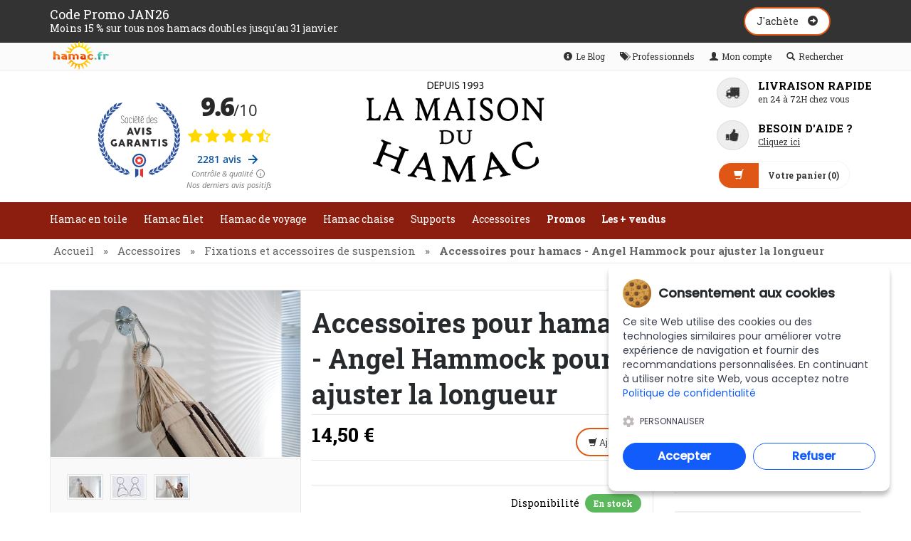

--- FILE ---
content_type: text/html; Charset=UTF-8
request_url: https://www.hamac.fr/produits/fixations-et-accessoires/fixations-murales-ressorts/1-paire-angel-hammock-pour-raccourcir-son-hamac-995.asp
body_size: 35370
content:

<!DOCTYPE html>
<html lang="fr">
<head>
<meta charset="utf-8">
<meta http-equiv="x-ua-compatible" content="ie=edge">
<title>Angel Hammock - Accessoire pour ajuster la longueur de votre hamac</title>
<meta name="description" content="Mince, votre hamac est trop long ? Pas de problème grâce au hamac Angel, vous pouvez facilement régler la longueur du hamac (env. 25 cm par côté). Fini les noeuds dans le hamac, fini la galère.">
<meta name="viewport" content="width=device-width, initial-scale=1">
<link rel="shortcut icon" type="image/png" href="/favicon.png" />
<link rel="stylesheet" type="text/css" media="all" href="/css/bootstrap.min.css">
<link rel="stylesheet" type="text/css" media="all" href="/css/allcss.css">
<script src="https://www.paypal.com/sdk/js?client-id=AWLSgDR-zwePyiIX_Naz4R5I0FRWr527LBvlbd6yg_wOdC0VrqpFgRuyDAxVG4KRAIvXZEOG8z6wkmrj&currency=EUR&components=messages" data-namespace="PayPalSDK"></script>
<script>(function(w,d,s,l,i){w[l]=w[l]||[];w[l].push({'gtm.start':new Date().getTime(),event:'gtm.js'});var f=d.getElementsByTagName(s)[0],
j=d.createElement(s),dl=l!='dataLayer'?'&l='+l:'';j.async=true;j.src='https://www.googletagmanager.com/gtm.js?id='+i+dl;f.parentNode.insertBefore(j,f);
})(window,document,'script','dataLayer','GTM-N4VC4BG');</script>

<script>
window.dataLayer = window.dataLayer || [];
function gtag(){dataLayer.push(arguments);}
gtag('consent', 'default', {'ad_storage': 'denied','ad_user_data': 'denied','ad_personalization': 'denied','analytics_storage': 'denied'});
</script>
<script async src="https://www.googletagmanager.com/gtag/js?id=G-3SVG1QHGTB"></script>
<script>window.dataLayer = window.dataLayer || [];function gtag(){dataLayer.push(arguments);}gtag('js', new Date());gtag('config', 'G-3SVG1QHGTB');</script>
<script>!function(f,b,e,v,n,t,s){if(f.fbq)return;n=f.fbq=function(){n.callMethod?n.callMethod.apply(n,arguments):n.queue.push(arguments)};
if(!f._fbq)f._fbq=n;n.push=n;n.loaded=!0;n.version='2.0';n.queue=[];t=b.createElement(e);t.async=!0;t.src=v;s=b.getElementsByTagName(e)[0];
s.parentNode.insertBefore(t,s)}(window, document,'script','https://connect.facebook.net/en_US/fbevents.js');fbq('init', '255848144873681');fbq('track', 'PageView');</script>
<noscript><img height="1" width="1" style="display:none" src="https://www.facebook.com/tr?id=255848144873681&ev=PageView&noscript=1" /></noscript>
<script src="//code.jquery.com/jquery-1.9.1.js"></script>
<script src="/js/cookienoticepro.script.js"></script>
<link rel="stylesheet" href="/js/cookienoticepro.style.css">

</head>

<body class="cms-index-index cms-home-page home-1">
<div id="mobile-menu"><ul><li><a href="https://www.hamac.fr/" class="home1">Accueil</a></li>
<li><a href="/produits/hamacs/toile-bresilien-colombien-coton/">Hamac en toile</a>
<ul>
<li><a href="/produits/hamacs/toile-bresilien-colombien-coton/hamac-simple/"><span>Hamac simple</span></a></li>
<li><a href="/produits/hamacs/toile-bresilien-colombien-coton/hamac-double/"><span>Hamac double</span></a></li>
<li><a href="/produits/hamacs/toile-bresilien-colombien-coton/hamac-xl/"><span>Hamac XL</span></a></li>
<li><a href="/produits/hamacs/toile-bresilien-colombien-coton/hamac-tisse-main/"><span>Hamac tissé main</span></a></li>
<li><a href="/produits/hamacs/toile-bresilien-colombien-coton/hamac-barres/"><span>Hamac à barres</span></a></li>
</ul></li>
<li><a href="/produits/hamacs/filet-mexicain-maya-yucatan/">Hamac filet</a>
<ul>
<li><a href="/produits/hamacs/filet-mexicain-maya-yucatan/hamac-filet-1-place/"><span>Hamac filet 1 place</span></a></li>
<li><a href="/produits/hamacs/filet-mexicain-maya-yucatan/hamac-filet-crochet-haut-gamme/"><span>Hamac filet crochet haut de gamme</span></a></li>
</ul></li>
<li><a href="/produits/hamacs/camping-toile-parachute-voyage/">Hamac de voyage</a>
<ul>
<li><a href="/produits/hamacs/camping-toile-parachute-voyage/hamac-bee-lazy/"><span>Hamac Bee Lazy </span></a></li>
</ul></li>
<li><a href="/produits/chaise-fauteuil-suspendu/">Hamac chaise</a>
<ul>
<li><a href="/produits/chaise-fauteuil-suspendu/fauteuil-suspendu/"><span>Fauteuil suspendu </span></a></li>
</ul></li>
<li><a href="/produits/supports-pieds-ensembles/">Supports</a>
<ul>
<li><a href="/produits/supports-pieds-ensembles/supports-hamacs/"><span>Supports  Hamacs</span></a></li>
<li><a href="/produits/supports-pieds-ensembles/hamac-sur-pied-calypso/"><span>Hamac sur pied Calypso </span></a></li>
<li><a href="/produits/supports-pieds-ensembles/ensembles-support-bois-hamac/"><span>Ensembles Support Bois + Hamac</span></a></li>
<li><a href="/produits/supports-pieds-ensembles/hamac-double-sur-pied-reglable/"><span>Hamac double sur pied réglable </span></a></li>
</ul></li>
<li><a href="/produits/fixations-et-accessoires/">Accessoires</a>
<ul>
<li><a href="/produits/fixations-et-accessoires/cordes-sangles-mousquetons/"><span>Cordes, sangles et mousquetons</span></a></li>
<li><a href="/produits/fixations-et-accessoires/fixations-murales-ressorts/"><span>Fixations et accessoires de suspension</span></a></li>
<li><a href="/produits/fixations-et-accessoires/moustiquaires-hamac-tarp/"><span>Moustiquaires hamac et tarp</span></a></li>
<li><a href="/produits/fixations-et-accessoires/housses-coussins/"><span>Housses de coussins</span></a></li>
</ul></li>
<li><a href="/hamac-en-promotion.asp?tri=promo">Promos</a></li><li><a href="/meilleures-ventes.asp">Les + vendus</a></li></ul></div>
<div id="page"> 

<noscript>
<style>p.noscript {text-align: center; font-size: 2em; line-height: 2.5em;}</style>
<p class="noscript">Ce site utilise javascript pour mémoriser votre panier d'achats.</p>
<p class="noscript">Nous avons déterminé que javascript n'est pas activé sur votre navigateur.</p>
<p class="noscript">Veuillez activer javascript pour utiliser ce site.</p>
<p class="noscript">&nbsp;</p><p class="noscript">&nbsp;</p><p class="noscript">&nbsp;</p>
</noscript>
<div class="infobar"><div class="container"><div class="row"><div class="col-xs-10">
<p class="titrebar">Code Promo JAN26</p><p class="textebar">Moins 15 % sur tous nos hamacs doubles jusqu'au 31 janvier</p></div>
<div class="col-xs-2"><a target='_blank' href="https://www.hamac.fr/produits/hamacs/toile-bresilien-colombien-coton/hamac-double/">
<button class="btn-infobar" type="button"><span>J'achète </span><i class="glyphicon glyphicon-circle-arrow-right"></i></button></a></div>
</div></div></div>

<header>
  <div class="header-container">
    <div class="header-top">
      <div class="container">
        <div class="row">
          <div class="col-sm-2 language-currency-wrapper hidden-xs">
            <div class="welcome-msg"><a title="Hamac.fr | La Maison du Hamac" href="https://www.hamac.fr/"><img alt="logo" src="/images/logo-hamac-mini40.png" class="minilogohdr"></a></div>
          </div>
          <div class="headerlinkmenu col-sm-10 col-xs-12">
            <div class="welcome col-md-6 col-xs-12">
              
            </div>
            <div class="links col-md-6 col-xs-12">
              
              <div class="myaccount"><a title="Le Blog" href="/blog-hamac-sieste-repos.asp"><i class="glyphicon glyphicon-info-sign"></i><span class="hidden-xs">Le Blog</span></a></div>
              <div class="myaccount"><a title="Professionnels" href="/professionnels.asp" rel="nofollow"><i class="glyphicon glyphicon-tags"></i><span class="hidden-xs">Professionnels</span></a></div>
              <div class="myaccount"><a title="Mon compte" href="/compte-client.asp" rel="nofollow"><i class="glyphicon glyphicon-user"></i><span class="hidden-xs">Mon compte</span></a></div>
              <div class="login"><a data-target=".modal-search" data-toggle="modal" class="search-focus dropdown-toggle links pointer"><i class="glyphicon glyphicon-search"></i><span class="hidden-xs">Rechercher</span></a></div>
            </div>
            <div class="modal fade modal-search" tabindex="-1" role="dialog" aria-hidden="true">
              <div class="modal-dialog modal-m">
                <div class="modal-content">
                  <div class="modal-header">
                    <button aria-label="Close" data-dismiss="modal" class="close" type="button"><span aria-hidden="true">×</span></button>
                    <p class="modal-title">Chercher un article</p>
                  </div>
                  <div class="modal-body"><script type="text/javascript">function verifysearch(v) {var re=/[^a-zA-Zâàäçéêèëïîñôöùüû0-9-'., ]/;if (String(v).match(re)) {alert("La chaîne recherchée comporte des caractères interdits");return false;}return true;}</script>
                    <form id="formsearch" name="formsearch" method="post" action="/recherche-hamac.asp" class="navbar-form">
                      <div id="search">
                        <div class="input-group">
                          <input name="search" placeholder="Votre recherche" class="form-control" type="text">
                          <button type="button" class="btn-search2" onclick="if (document.formsearch.search.value!='' && verifysearch(document.formsearch.search.value)) document.formsearch.submit();"><i class="glyphicon glyphicon-search"></i></button>
                        </div>
                      </div>
                    </form>
                  </div>
                </div>
              </div>
            </div>
          </div>
        </div>
      </div>
    </div>
    <div class="container">
      <div class="row">
        <div class="col-sm-4 col-xs-12 center">
          <div class="top-avis-verifies">
          	<iframe width="270" height="180" frameborder="0" scrolling="no" marginheight="0" marginwidth="0" src="https://www.societe-des-avis-garantis.fr/wp-content/plugins/ag-core/widgets/iframe/2/h/?id=10996"> </iframe>
          </div>
        </div>
        <div class="col-sm-4 col-xs-12">
          <div class="logo"><a title="e-commerce" href="https://www.hamac.fr/" class="logo-color"><img alt="e-commerce" src="/images/logo-la-maison-du-hamac-noir.png"></a> </div>
        </div>
        <div class="col-sm-4 col-xs-12 top-cart">
          <div class="mm-toggle-wrap">
            <div class="mm-toggle"> <i class="glyphicon glyphicon-align-justify"></i><span class="mm-label">Menu</span> </div>
          </div>
          <div class="top-cart-contain">
            <div class="support-client hidden-xs" id="supcli">
              <div class="row">
                <div class="box-container free-shipping">
                  <div class="box-inner">
                    <p class="sc-h2">Livraison rapide</p>
                    <p>en 24 à 72H chez vous</p>
                  </div>
                </div>
              </div>
              <div class="row">
                <div class="box-container money-back">
                  <div class="box-inner">
                    <p class="sc-h2">Besoin d'aide ?</p>
                    <p><a data-target=".horaires" data-toggle="modal" class="search-focus dropdown-toggle links" style="cursor:pointer">Cliquez ici</a></p>
                    <div class="modal fade horaires" tabindex="-1" role="dialog" aria-hidden="true">
                      <div class="modal-dialog modal-lg">
                        <div class="modal-content">
                          <div class="modal-header">
                            <button aria-label="Close" data-dismiss="modal" class="close" type="button"><span aria-hidden="true">×</span></button>
                            <p class="modal-title">Service clients</p>
                          </div>
                          <div class="modal-body"><p>Pour tout renseignement, appelez-nous au <span class="numtel">09 53 80 93 06</span></p>
<p>ou utilisez notre <strong style="text-decoration: underline"><a href="/contacts-vente-hamac.asp">formulaire de contact</a></strong></p>
<p>&nbsp;</p>
<p>Par email sur contact@hamac.fr </p>
</div>

                        </div>
                      </div>
                    </div>
                  </div>
                </div>
              </div>
            </div>
            
            <div class="mini-cart">
              <div data-toggle="dropdown" data-hover="dropdown" class="basket dropdown-toggle"> <a id="boutonpanier" href="/panier-achats-hamacs.asp" rel="nofollow"><i class="glyphicon glyphicon-shopping-cart"></i><span class="cart-title">Votre panier (<span id="nbarticlespanier">0</span>)</span></a></div>
              <div>

                <div class="top-cart-content" id="minipanier"><div class="block-subtitle">Votre panier est vide</div></div>
              </div>
            </div>
          </div>
        </div>
      </div>
    </div>
  </div>
</header>
<nav><div class="stick-logo"><a title="La Maison du Hamac" href="https://www.hamac.fr/"><img alt="logo" src="/images/logo-la-maison-du-hamac-blanc-mini.png"></a></div>
<div class="container"><div class="row"><div class="mtmegamenu"><ul>
<li class="mt-root"><div class="mt-root-item"><a href="/produits/hamacs/toile-bresilien-colombien-coton/" id="ClassMenu2">
<div class="title title_font"><span class="title-text">Hamac en toile</span></div></a></div>
<ul class="menu-items col-xs-12"><li class="menu-item depth-1 menucol-1-5 "><div class="title title_font"> Brésilien ou colombien </div>
<p>Explorez notre sélection authentique de hamacs en toile du Brésil et de la Colombie. Découvrez le meilleur du hamac 100% latino, fabriqué avec les meilleurs matériaux pour un confort optimal. Nos hamacs sont disponibles en différentes tailles.</p></li><li class="menu-item depth-1 menucol-2-5 "><div class="title title_font"> Catégories </div>
<ul class="submenu">
<li class="menu-item"><div class="title"><a href="/produits/hamacs/toile-bresilien-colombien-coton/hamac-simple/"><span>Hamac simple</span></a></div></li>
<li class="menu-item"><div class="title"><a href="/produits/hamacs/toile-bresilien-colombien-coton/hamac-double/"><span>Hamac double</span></a></div></li>
<li class="menu-item"><div class="title"><a href="/produits/hamacs/toile-bresilien-colombien-coton/hamac-xl/"><span>Hamac XL</span></a></div></li>
<li class="menu-item"><div class="title"><a href="/produits/hamacs/toile-bresilien-colombien-coton/hamac-tisse-main/"><span>Hamac tissé main</span></a></div></li>
<li class="menu-item"><div class="title"><a href="/produits/hamacs/toile-bresilien-colombien-coton/hamac-barres/"><span>Hamac à barres</span></a></div></li>
</ul>
</li><li class="menu-item customcontent menucol-2-5 ">
<div class="normalized"><div class="custom-menu-bottom">
<div class="menu-bottom col2"><img src="/uploaded/2/imagecat-mid.jpg" alt="Hamac en toile de coton"></div>
</div></div></li></ul></li>
<li class="mt-root"><div class="mt-root-item"><a href="/produits/hamacs/filet-mexicain-maya-yucatan/" id="ClassMenu1">
<div class="title title_font"><span class="title-text">Hamac filet </span></div></a></div>
<ul class="menu-items col-xs-12"><li class="menu-item depth-1 menucol-1-5 "><div class="title title_font"> Mexicain du Yucatan </div>
<p>Découvrez notre collection de véritables hamacs Maya du Yucatan, importés directement du Mexique. Tissés à la main dans le respect de la tradition, nos hamacs en filet sont disponibles en différentes tailles et fils.</p></li><li class="menu-item depth-1 menucol-2-5 "><div class="title title_font"> Catégories </div>
<ul class="submenu">
<li class="menu-item"><div class="title"><a href="/produits/hamacs/filet-mexicain-maya-yucatan/hamac-filet-1-place/"><span>Hamac filet 1 place</span></a></div></li>
<li class="menu-item"><div class="title"><a href="/produits/hamacs/filet-mexicain-maya-yucatan/hamac-filet-crochet-haut-gamme/"><span>Hamac filet crochet haut de gamme</span></a></div></li>
</ul>
</li><li class="menu-item customcontent menucol-2-5 ">
<div class="normalized"><div class="custom-menu-bottom">
<div class="menu-bottom col2"><img src="/uploaded/1/imagecat-mid.jpg" alt="Hamac en filet mexicain"></div>
</div></div></li></ul></li>
<li class="mt-root"><div class="mt-root-item"><a href="/produits/hamacs/camping-toile-parachute-voyage/" id="ClassMenu7">
<div class="title title_font"><span class="title-text">Hamac de voyage</span></div></a></div>
<ul class="menu-items col-xs-12"><li class="menu-item depth-1 menucol-1-5 "><div class="title title_font"> En toile de parachute </div>
<p> Explorez notre sélection exclusive de hamacs de voyage haut de gamme en soie de parachute. Parfaits pour les vacances, les voyages, le camping et la randonnée, nos hamacs Bee Lazy sont équipés de cordes et de mousquetons pour une installation aisée.</p></li><li class="menu-item depth-1 menucol-2-5 "><div class="title title_font"> Catégories </div>
<ul class="submenu">
<li class="menu-item"><div class="title"><a href="/produits/hamacs/camping-toile-parachute-voyage/hamac-bee-lazy/"><span>Hamac Bee Lazy </span></a></div></li>
</ul>
</li><li class="menu-item customcontent menucol-2-5 ">
<div class="normalized"><div class="custom-menu-bottom">
<div class="menu-bottom col2"><img src="/uploaded/7/imagecat-mid.jpg" alt="Hamac en toile de parachute"></div>
</div></div></li></ul></li>
<li class="mt-root"><div class="mt-root-item"><a href="/produits/chaise-fauteuil-suspendu/" id="ClassMenu8">
<div class="title title_font"><span class="title-text">Hamac chaise</span></div></a></div>
<ul class="menu-items col-xs-12"><li class="menu-item depth-1 menucol-1-5 "><div class="title title_font"> Ou hamac fauteuil </div>
<p>Trouvez le siège suspendu parfait pour votre maison ou votre jardin avec notre sélection de hamacs chaises suspendues à des prix abordables. Découvrez notre collection de hamacs chaises et leurs supports ou fixations pour une installation facile. </p></li><li class="menu-item depth-1 menucol-2-5 "><div class="title title_font"> Catégories </div>
<ul class="submenu">
<li class="menu-item"><div class="title"><a href="/produits/chaise-fauteuil-suspendu/fauteuil-suspendu/"><span>Fauteuil suspendu </span></a></div></li>
</ul>
</li><li class="menu-item customcontent menucol-2-5 ">
<div class="normalized"><div class="custom-menu-bottom">
<div class="menu-bottom col2"><img src="/uploaded/8/imagecat-mid.jpg" alt="Hamac chaise suspendue"></div>
</div></div></li></ul></li>
<li class="mt-root"><div class="mt-root-item"><a href="/produits/supports-pieds-ensembles/" id="ClassMenu9">
<div class="title title_font"><span class="title-text">Supports</span></div></a></div>
<ul class="menu-items col-xs-12"><li class="menu-item depth-1 menucol-1-5 "><div class="title title_font"> En bois ou en métal </div>
<p>Découvrez notre sélection de supports de hamac en bois et en métal pour trouver celui qui convient parfaitement à votre hamac. Nous proposons également des ensembles hamacs et supports pour une installation facile et pratique.</p></li><li class="menu-item depth-1 menucol-2-5 "><div class="title title_font"> Catégories </div>
<ul class="submenu">
<li class="menu-item"><div class="title"><a href="/produits/supports-pieds-ensembles/supports-hamacs/"><span>Supports  Hamacs</span></a></div></li>
<li class="menu-item"><div class="title"><a href="/produits/supports-pieds-ensembles/hamac-sur-pied-calypso/"><span>Hamac sur pied Calypso </span></a></div></li>
<li class="menu-item"><div class="title"><a href="/produits/supports-pieds-ensembles/ensembles-support-bois-hamac/"><span>Ensembles Support Bois + Hamac</span></a></div></li>
<li class="menu-item"><div class="title"><a href="/produits/supports-pieds-ensembles/hamac-double-sur-pied-reglable/"><span>Hamac double sur pied réglable </span></a></div></li>
</ul>
</li><li class="menu-item customcontent menucol-2-5 ">
<div class="normalized"><div class="custom-menu-bottom">
<div class="menu-bottom col2"><img src="/uploaded/9/imagecat-mid.jpg" alt="Support de hamac"></div>
</div></div></li></ul></li>
<li class="mt-root"><div class="mt-root-item"><a href="/produits/fixations-et-accessoires/" id="ClassMenu10">
<div class="title title_font"><span class="title-text">Accessoires</span></div></a></div>
<ul class="menu-items col-xs-12"><li class="menu-item depth-1 menucol-1-5 "><div class="title title_font"> Cordes, crochets, fixations... </div>
<p>Trouvez tous les accessoires pour suspendre votre hamac avec notre sélection de cordes, sangles, mousquetons et fixations. Découvrez notre collection dès maintenant !





</p></li><li class="menu-item depth-1 menucol-2-5 "><div class="title title_font"> Catégories </div>
<ul class="submenu">
<li class="menu-item"><div class="title"><a href="/produits/fixations-et-accessoires/cordes-sangles-mousquetons/"><span>Cordes, sangles et mousquetons</span></a></div></li>
<li class="menu-item"><div class="title"><a href="/produits/fixations-et-accessoires/fixations-murales-ressorts/"><span>Fixations et accessoires de suspension</span></a></div></li>
<li class="menu-item"><div class="title"><a href="/produits/fixations-et-accessoires/moustiquaires-hamac-tarp/"><span>Moustiquaires hamac et tarp</span></a></div></li>
<li class="menu-item"><div class="title"><a href="/produits/fixations-et-accessoires/housses-coussins/"><span>Housses de coussins</span></a></div></li>
</ul>
</li><li class="menu-item customcontent menucol-2-5 ">
<div class="normalized"><div class="custom-menu-bottom">
<div class="menu-bottom col2"><img src="/uploaded/10/imagecat-mid.jpg" alt="Accessoires"></div>
</div></div></li></ul></li>
<li class="mt-root mtpromos"><div class="mt-root-item"><div class="title title_font"><a href="/hamac-en-promotion.asp?tri=promo" class="ClassMenuPromos">Promos</a></div></div>
<ul class="menu-items col-xs-12"><li class="menu-item depth-1 product menucol-1-4 withimage"><div class="product-item"><div class="item-inner fadeInUp bordanim"><div class="product-thumbnail">
<div class="icon-sale-label sale-left">- 24 %</div>
<div class="pr-img-area" onclick="window.location='/produits/hamacs/toile-bresilien-colombien-coton/hamac-simple/hamac-solo-ocaso-vendu-sans-support-887.asp';"><div class="img-cont"><div class="img-subcont">
<figure> <img class="first-img" src="/uploaded/2/42/liste/image887.jpg" alt=" Hamac solo Ocaso vendu sans le support"></figure>
</div></div></div></div><div class="item-info"><div class="info-inner">
<div class="item-title"> <a title=" Hamac solo Ocaso vendu sans le support" href="/produits/hamacs/toile-bresilien-colombien-coton/hamac-simple/hamac-solo-ocaso-vendu-sans-support-887.asp"> Hamac solo Ocaso vendu sans le support</a> </div>
<div class="item-content"><div class="item-price"><div class="price-box"> <span class="regular-price"> <span class="price">
45,00 €</span> <span class="old-price"> <span class="price"> 59,00 €</span> </span> </div></div></div><a href="/panier-achat-article.asp?id=887">
<button type="button" class="add-to-cart-mt"> <i class="fa fa-shopping-cart"></i><span> Ajouter au panier</span> </button>
</a></div></div></div></div></li>
<li class="menu-item depth-1 product menucol-1-4 withimage"><div class="product-item"><div class="item-inner fadeInUp bordanim"><div class="product-thumbnail">
<div class="icon-sale-label sale-left">- 14 %</div>
<div class="pr-img-area" onclick="window.location='/produits/hamacs/camping-toile-parachute-voyage/hamac-bee-lazy/hamac-simple-parachute-bee-lazy-lemon-grey-1147.asp';"><div class="img-cont"><div class="img-subcont">
<figure> <img class="first-img" src="/uploaded/7/91/liste/image1147.jpg" alt="Hamac simple parachute Bee Lazy Lemon-Grey "></figure>
</div></div></div></div><div class="item-info"><div class="info-inner">
<div class="item-title"> <a title="Hamac simple parachute Bee Lazy Lemon-Grey " href="/produits/hamacs/camping-toile-parachute-voyage/hamac-bee-lazy/hamac-simple-parachute-bee-lazy-lemon-grey-1147.asp">Hamac simple parachute Bee Lazy Lemon-Grey </a> </div>
<div class="item-content"><div class="item-price"><div class="price-box"> <span class="regular-price"> <span class="price">
30,00 €</span> <span class="old-price"> <span class="price"> 35,00 €</span> </span> </div></div></div><a href="/panier-achat-article.asp?id=1147">
<button type="button" class="add-to-cart-mt"> <i class="fa fa-shopping-cart"></i><span> Ajouter au panier</span> </button>
</a></div></div></div></div></li>
<li class="menu-item depth-1 product menucol-1-4 withimage"><div class="product-item"><div class="item-inner fadeInUp bordanim"><div class="product-thumbnail">
<div class="icon-sale-label sale-left">- 14 %</div>
<div class="pr-img-area" onclick="window.location='/produits/supports-pieds-ensembles/ensembles-support-bois-hamac/support-apollo-solo-ocaso-1233.asp';"><div class="img-cont"><div class="img-subcont">
<figure> <img class="first-img" src="/uploaded/9/71/liste/image1233.jpg" alt="Support Apollo + solo Ocaso"></figure>
</div></div></div></div><div class="item-info"><div class="info-inner">
<div class="item-title"> <a title="Support Apollo + solo Ocaso" href="/produits/supports-pieds-ensembles/ensembles-support-bois-hamac/support-apollo-solo-ocaso-1233.asp">Support Apollo + solo Ocaso</a> </div>
<div class="item-content"><div class="item-price"><div class="price-box"> <span class="regular-price"> <span class="price">
300,00 €</span> <span class="old-price"> <span class="price"> 348,00 €</span> </span> </div></div></div><a href="/panier-achat-article.asp?id=1233">
<button type="button" class="add-to-cart-mt"> <i class="fa fa-shopping-cart"></i><span> Ajouter au panier</span> </button>
</a></div></div></div></div></li>
<li class="menu-item depth-1 product menucol-1-4 withimage"><div class="product-item"><div class="item-inner fadeInUp bordanim"><div class="product-thumbnail">
<div class="icon-sale-label sale-left">- 11 %</div>
<div class="pr-img-area" onclick="window.location='/produits/hamacs/camping-toile-parachute-voyage/hamac-bee-lazy/hamac-double-ultra-leger-bee-lazy-lemon-grey-1149.asp';"><div class="img-cont"><div class="img-subcont">
<figure> <img class="first-img" src="/uploaded/7/91/liste/image1149.jpg" alt="Hamac double ultra léger Bee Lazy Lemon Grey"></figure>
</div></div></div></div><div class="item-info"><div class="info-inner">
<div class="item-title"> <a title="Hamac double ultra léger Bee Lazy Lemon Grey" href="/produits/hamacs/camping-toile-parachute-voyage/hamac-bee-lazy/hamac-double-ultra-leger-bee-lazy-lemon-grey-1149.asp">Hamac double ultra léger Bee Lazy Lemon Grey</a> </div>
<div class="item-content"><div class="item-price"><div class="price-box"> <span class="regular-price"> <span class="price">
40,00 €</span> <span class="old-price"> <span class="price"> 45,00 €</span> </span> </div></div></div><a href="/panier-achat-article.asp?id=1149">
<button type="button" class="add-to-cart-mt"> <i class="fa fa-shopping-cart"></i><span> Ajouter au panier</span> </button>
</a></div></div></div></div></li>
</ul></li>
<li class="mt-root"><div class="mt-root-item"><div class="title title_font"><a href="/meilleures-ventes.asp" class="ClassMenuPromos">Les + vendus</a></div></div>
<ul class="menu-items col-xs-12"><li class="menu-item depth-1 product menucol-1-4 withimage"><div class="product-item"><div class="item-inner fadeInUp bordanim"><div class="product-thumbnail">
<div class="pr-img-area" onclick="window.location='/produits/hamacs/toile-bresilien-colombien-coton/hamac-double/hamac-double-tinga-160-cm-toile-coton-non-blanchi-27.asp';"><div class="img-cont"><div class="img-subcont">
<figure> <img class="first-img" src="/uploaded/2/6/liste/image27.jpg" alt="Hamac double Tinga 160 cm en toile de coton non blanchi"></figure>
</div></div></div></div><div class="item-info"><div class="info-inner">
<div class="item-title"> <a title="Hamac double Tinga 160 cm en toile de coton non blanchi" href="/produits/hamacs/toile-bresilien-colombien-coton/hamac-double/hamac-double-tinga-160-cm-toile-coton-non-blanchi-27.asp">Hamac double Tinga 160 cm en toile de coton non blanchi</a> </div>
<div class="item-content"><div class="item-price"><div class="price-box"> <span class="regular-price"> <span class="price">
79,00 €</span>  </span> </div></div></div><a href="/panier-achat-article.asp?id=27">
<button type="button" class="add-to-cart-mt"> <i class="fa fa-shopping-cart"></i><span> Ajouter au panier</span> </button>
</a></div></div></div></div></li>
<li class="menu-item depth-1 product menucol-1-4 withimage"><div class="product-item"><div class="item-inner fadeInUp bordanim"><div class="product-thumbnail">
<div class="pr-img-area" onclick="window.location='/produits/hamacs/toile-bresilien-colombien-coton/hamac-xl/hamac-xl-vert-colombie-180-cm-amazona-87.asp';"><div class="img-cont"><div class="img-subcont">
<figure> <img class="first-img" src="/uploaded/2/8/liste/image87.jpg" alt="Hamac XL vert de la Colombie 180 cm Amazona"></figure>
</div></div></div></div><div class="item-info"><div class="info-inner">
<div class="item-title"> <a title="Hamac XL vert de la Colombie 180 cm Amazona" href="/produits/hamacs/toile-bresilien-colombien-coton/hamac-xl/hamac-xl-vert-colombie-180-cm-amazona-87.asp">Hamac XL vert de la Colombie 180 cm Amazona</a> </div>
<div class="item-content"><div class="item-price"><div class="price-box"> <span class="regular-price"> <span class="price">
115,00 €</span>  </span> </div></div></div><a href="/panier-achat-article.asp?id=87">
<button type="button" class="add-to-cart-mt"> <i class="fa fa-shopping-cart"></i><span> Ajouter au panier</span> </button>
</a></div></div></div></div></li>
<li class="menu-item depth-1 product menucol-1-4 withimage"><div class="product-item"><div class="item-inner fadeInUp bordanim"><div class="product-thumbnail">
<div class="pr-img-area" onclick="window.location='/produits/hamacs/camping-toile-parachute-voyage/hamac-bee-lazy/hamac-double-bee-lazy-bleu-clair-gris-electric-sky-855.asp';"><div class="img-cont"><div class="img-subcont">
<figure> <img class="first-img" src="/uploaded/7/91/liste/image855.jpg" alt="Hamac double Bee Lazy bleu clair et gris Electric Sky "></figure>
</div></div></div></div><div class="item-info"><div class="info-inner">
<div class="item-title"> <a title="Hamac double Bee Lazy bleu clair et gris Electric Sky " href="/produits/hamacs/camping-toile-parachute-voyage/hamac-bee-lazy/hamac-double-bee-lazy-bleu-clair-gris-electric-sky-855.asp">Hamac double Bee Lazy bleu clair et gris Electric Sky </a> </div>
<div class="item-content"><div class="item-price"><div class="price-box"> <span class="regular-price"> <span class="price">
45,00 €</span>  </span> </div></div></div><a href="/panier-achat-article.asp?id=855">
<button type="button" class="add-to-cart-mt"> <i class="fa fa-shopping-cart"></i><span> Ajouter au panier</span> </button>
</a></div></div></div></div></li>
<li class="menu-item depth-1 product menucol-1-4 withimage"><div class="product-item"><div class="item-inner fadeInUp bordanim"><div class="product-thumbnail">
<div class="icon-sale-label sale-left">- 10 %</div>
<div class="pr-img-area" onclick="window.location='/produits/supports-pieds-ensembles/supports-hamacs/support-hamac-calypso-pour-tous-types-hamacs-630.asp';"><div class="img-cont"><div class="img-subcont">
<figure> <img class="first-img" src="/uploaded/9/20/liste/image630.jpg" alt="Support hamac Calypso pour tous types de hamacs"></figure>
</div></div></div></div><div class="item-info"><div class="info-inner">
<div class="item-title"> <a title="Support hamac Calypso pour tous types de hamacs" href="/produits/supports-pieds-ensembles/supports-hamacs/support-hamac-calypso-pour-tous-types-hamacs-630.asp">Support hamac Calypso pour tous types de hamacs</a> </div>
<div class="item-content"><div class="item-price"><div class="price-box"> <span class="regular-price"> <span class="price">
225,00 €</span> <span class="old-price"> <span class="price"> 250,00 €</span> </span> </div></div></div><a href="/panier-achat-article.asp?id=630">
<button type="button" class="add-to-cart-mt"> <i class="fa fa-shopping-cart"></i><span> Ajouter au panier</span> </button>
</a></div></div></div></div></li>
</ul></li>
</ul></div></div></div></nav>

  <div class="breadcrumbs">
    <div class="container">
      <div class="row">
        <div class="col-xs-12">
          <ul itemscope itemtype="https://schema.org/BreadcrumbList">
            <li class="home" itemprop="itemListElement" itemscope itemtype="https://schema.org/ListItem">
            	<a itemprop="item" title="Page d'accueil" href="https://www.hamac.fr/"><span itemprop="name">Accueil</span></a>
              <meta itemprop="position" content="1" />
              <span>&raquo;</span>
            </li>
						
            <li class="" itemprop="itemListElement" itemscope itemtype="https://schema.org/ListItem">
            	<a itemprop="item" title="Accessoires pour Hamac : Cordes de Suspension, Mousquetons et Équipements Complémentaires" href="/produits/fixations-et-accessoires/"><span itemprop="name">Accessoires</span></a>
              <meta itemprop="position" content="2" />
              <span>&raquo;</span>
            </li>
            <li class="" itemprop="itemListElement" itemscope itemtype="https://schema.org/ListItem">
            	<a itemprop="item" title="Fixations murales : stabilité et confort assurés" href="/produits/fixations-et-accessoires/fixations-murales-ressorts/"><span itemprop="name">Fixations et accessoires de suspension</span></a>
              <meta itemprop="position" content="3" />
              <span>&raquo;</span>
            </li>
            <li class="category13" itemprop="itemListElement" itemscope itemtype="https://schema.org/ListItem">
            	<span itemprop="name"><strong>Accessoires pour hamacs - Angel Hammock pour ajuster la longueur </strong></span>
              <meta itemprop="position" content="4" />
            </li>
          </ul>
        </div>
      </div>
    </div>
  </div>
  <div class="main-container col2-right-layout">
    <div class="container">
      <div class="row">
        <div class="col-main col-md-9">
          <div class="product-view-area">
            <div class="product-big-image col-xs-12 col-sm-9 col-lg-5 col-md-5">
							
              <div class="large-image"> 
              	
                <a href="/uploaded/10/18/max/image995.jpg" class="cloud-zoom"    
                 rel="position:'inside',showTitle:false" id="zoom1" title="Accessoires, Fixations et accessoires de suspension : Accessoires pour hamacs - Angel Hammock pour ajuster la longueur"> 
                <img  class="imageppale" src="/uploaded/10/18/fiche/image995.jpg" alt="Accessoires : Fixations et accessoires de suspension : Accessoires pour hamacs - Angel Hammock pour ajuster la longueur"/></a> 
              </div>
              <div class="flexslider flexslider-thumb ">
                <ul class="previews-list">
                  <li><a href='/uploaded/10/18/max/image995.jpg' class='cloud-zoom-gallery' rel="gallery">
                    <img src="/uploaded/10/18/thumb/image995.jpg" alt="Accessoires : Fixations et accessoires de suspension : Accessoires pour hamacs - Angel Hammock pour ajuster la longueur" class="thimg" 
                     data-rel="/uploaded/10/18/fiche/image995.jpg"/></a></li>
									
                  <li><a href='/uploaded/10/18/max/altimage995.jpg' class='cloud-zoom-gallery' rel="gallery">
                  	<img src="/uploaded/10/18/thumb/altimage995.jpg" alt="Accessoires : Fixations et accessoires de suspension : Accessoires pour hamacs - Angel Hammock pour ajuster la longueur" class="thimg"
                     data-rel="/uploaded/10/18/fiche/altimage995.jpg"/></a></li>
									
                  <li><a href='/uploaded/10/18/max/alt1image995.jpg' class='cloud-zoom-gallery' rel="gallery">
                  	<img src="/uploaded/10/18/thumb/alt1image995.jpg" alt="Accessoires : Fixations et accessoires de suspension : Accessoires pour hamacs - Angel Hammock pour ajuster la longueur" class="thimg"
                     data-rel="/uploaded/10/18/fiche/alt1image995.jpg"/></a></li>
									
                </ul>
                <div class="clear"></div>
              </div>
            </div>
            <div class="col-xs-12 col-sm-9 col-lg-7 col-md-7">
              <div class="product-details-area">
                <div class="product-name">
                  <h1>Accessoires pour hamacs - Angel Hammock pour ajuster la longueur</h1>
                </div>
                <div class="price-box">
                  <p class="special-price"> <span class="price-label">Prix </span> <span class="price"> 14,50 € </span> </p>
                	
                  <a href="/panier-achat-article.asp?id=995">
                  <button class="button pull-right" title="Ajouter" type="button"><span><i class="glyphicon glyphicon-shopping-cart"></i> Ajouter</span></button>
                  </a>
                  <div class="clear"></div>
                </div>
                <div class="price-box">
                <div data-pp-message data-pp-style-layout="text" data-pp-style-logo-type="inline" data-pp-style-text-color="black" data-pp-amount="14.50"></div>
                </div>
                <div class="ratings">
                	
                 	<p class="availability pull-right">Disponibilité <span class="in-stock">En stock</span></p>
                  <div class="clear"></div>
                	
                </div>
                <div class="short-description">
                  <h2>Profitez de votre hamac dans des espaces restreints avec l'Angel Hammock</h2>
                </div>
                <div class="product-color-size-area">
                  <div class="color-area">

                  </div>
                </div>
                <div class="product-cart-option">
<!-- AddThis -->
<div class="addthis_toolbox addthis_default_style">
<a class="addthis_button_facebook_like" fb:like:layout="button_count"></a>
<a class="addthis_button_tweet"></a>
</div> <script type="text/javascript">var addthis_config = {"data_track_addressbar":false};</script>
<script type="text/javascript"
src="//s7.addthis.com/js/300/addthis_widget.js#pubid=olivh"></script>
<!-- AddThis -->
                </div>
              </div>
            </div>
          </div>
          <div class="product-overview-tab wow fadeInUp">
            <ul id="product-detail-tab" class="nav nav-tabs product-tabs">
              <li class="active"> <a href="#caracteristiques" data-toggle="tab"> Caractéristiques </a> </li>
              <li> <a href="#description" data-toggle="tab"> Description </a> </li>
              <li><a href="#product_tags" data-toggle="tab">Produits similaires</a></li>
              <li> <a href="#custom_tabs" data-toggle="tab">Entretien</a> </li>
            </ul>
            <div id="productTabContent" class="tab-content">
              <div class="tab-pane fade in active" id="caracteristiques">
                <div class="std">

                <ul class="listepictos">
                  
                  <li>
                    <p class="overpicto">Taille</p>
                    <p><img src="/images/pictos/taille-familial-64.png" width="64" height="64" alt="Taille : Convient pour 1 à 3 personnes ou plus"></p>
                    <p class="underpicto">Convient pour 1 à 3 personnes ou plus</p>
                  </li>
                  
                  <li>
                    <p class="overpicto">Charge accept&eacute;e</p>
                    <p><img src="/images/pictos/charge-admise-64.png" width="64" height="64" alt="Charge accept&eacute;e : 200 kg"></p>
                    <p class="underpicto">200 kg</p>
                  </li>
                  
                  <li>
                    <p class="overpicto">Origine</p>
                    <p><img src="/images/pictos/origine-64.png" width="64" height="64" alt="Origine : Chine"></p>
                    <p class="underpicto">Chine</p>
                  </li>
                  
                  <li>
                    <p class="overpicto">Mati&egrave;re</p>
                    <p><img src="/images/pictos/materiaux-metal-64.png" width="64" height="64" alt=">Mati&egrave;re : Métal"></p>
                    <p class="underpicto">Métal</p>
                  </li>
                  
                  <li>
                    <p class="overpicto">Poids de l'article</p>
                    <p><img src="/images/pictos/poids-64.png" width="64" height="64" alt="Poids de l'article : 0,4 kg"></p>
                    <p class="underpicto">0,4 kg</p>
                  </li>
                  
                </ul>
                <div class="clear"></div>
                
                </div>
              </div>
              <div class="tab-pane fade" id="description">
                <div class="std">
                <p class="textedesc">La fixation murale est une option idéale pour installer un hamac chez soi sans nécessiter de support supplémentaire. Chez La Maison du Hamac, nous proposons une gamme de fixations murales pour tous les types de murs et de hamacs. Mais comment raccourcir un hamac ? Nous avons la solution. Notre outil permet d'adapter facilement la longueur de votre hamac et de gagner environ 25 cm de chaque côté, sans avoir à faire des noeuds qui pourraient endommager les cordes de suspension. Notre système de fixation murale n'abîme pas votre hamac et offre une grande stabilité. Il suffit de passer les cordes de suspension dans le système et de l'accrocher au crochet de votre hamac ou sur votre support. Nos fixations murales sont vendues par paire et conviennent pour les grands hamacs, leur permettant de trouver leur place dans des espaces réduits ou sur des murs. A utiliser sur les hamacs que vous rapportez du Brésil et qui sont très long.</p>
                </div>
              </div>

              <div class="tab-pane fade" id="product_tags">
                <div class="box-collateral box-tags">
                  <ul class="products-grid">

                    <li class="item col-lg-4 col-md-4 col-sm-6 col-xs-6 wow fadeInUp">


<div class="product-item">
  <div class="item-inner fadeInUp bordanim">
    <div class="product-thumbnail">
      
      <div class="pr-img-area" onclick="window.location='/produits/fixations-et-accessoires/fixations-murales-ressorts/suspend-hamac-chaise-rechange-pour-bois-110-cm-1138.asp';">
        <div class="img-cont">
          <div class="img-subcont">
            <figure> <img class="first-img" src="/uploaded/10/18/box/image1138.jpg" alt="Suspend de hamac chaise de rechange pour bois de 110 cm "></figure>
          </div>
        </div>
      </div>
    </div>
    <div class="item-info">
      <div class="info-inner">
        <div class="item-title"> <a title="Suspend de hamac chaise de rechange pour bois de 110 cm " href="/produits/fixations-et-accessoires/fixations-murales-ressorts/suspend-hamac-chaise-rechange-pour-bois-110-cm-1138.asp">Suspend de hamac chaise de rechange pour bois de 110 cm </a> </div>
        <div class="item-content">
          <div class="item-price">
            <div class="price-box"> <span class="regular-price"> <span class="price">12,50 € </span>
              
             </span> </div>
          </div>
        </div>
                  <a href="/panier-achat-article.asp?id=1138">
        <button type="button" class="add-to-cart-mt"> <i class="glyphicon glyphicon-shopping-cart"></i><span> Ajouter au panier</span> </button>
        </a></div>
    </div>
  </div>
</div>

			              </li>

                    <li class="item col-lg-4 col-md-4 col-sm-6 col-xs-6 wow fadeInUp">


<div class="product-item">
  <div class="item-inner fadeInUp bordanim">
    <div class="product-thumbnail">
      
      <div class="pr-img-area" onclick="window.location='/produits/fixations-et-accessoires/fixations-murales-ressorts/ecarteur-110-cm-pour-hamac-chaise-854.asp';">
        <div class="img-cont">
          <div class="img-subcont">
            <figure> <img class="first-img" src="/uploaded/10/18/box/image854.jpg" alt="Ecarteur 110 cm pour hamac chaise "></figure>
          </div>
        </div>
      </div>
    </div>
    <div class="item-info">
      <div class="info-inner">
        <div class="item-title"> <a title="Ecarteur 110 cm pour hamac chaise " href="/produits/fixations-et-accessoires/fixations-murales-ressorts/ecarteur-110-cm-pour-hamac-chaise-854.asp">Ecarteur 110 cm pour hamac chaise </a> </div>
        <div class="item-content">
          <div class="item-price">
            <div class="price-box"> <span class="regular-price"> <span class="price">17,50 € </span>
              
             </span> </div>
          </div>
        </div>
                  <a href="/panier-achat-article.asp?id=854">
        <button type="button" class="add-to-cart-mt"> <i class="glyphicon glyphicon-shopping-cart"></i><span> Ajouter au panier</span> </button>
        </a></div>
    </div>
  </div>
</div>

			              </li>

                    <li class="item col-lg-4 col-md-4 col-sm-6 col-xs-6 wow fadeInUp">


<div class="product-item">
  <div class="item-inner fadeInUp bordanim">
    <div class="product-thumbnail">
      
      <div class="pr-img-area" onclick="window.location='/produits/fixations-et-accessoires/fixations-murales-ressorts/suspension-chaise-hamac-rechange-pour-bois-140-cm-1140.asp';">
        <div class="img-cont">
          <div class="img-subcont">
            <figure> <img class="first-img" src="/uploaded/10/18/box/image1140.jpg" alt="Suspension de chaise hamac de rechange pour bois de 140 cm"></figure>
          </div>
        </div>
      </div>
    </div>
    <div class="item-info">
      <div class="info-inner">
        <div class="item-title"> <a title="Suspension de chaise hamac de rechange pour bois de 140 cm" href="/produits/fixations-et-accessoires/fixations-murales-ressorts/suspension-chaise-hamac-rechange-pour-bois-140-cm-1140.asp">Suspension de chaise hamac de rechange pour bois de 140 cm</a> </div>
        <div class="item-content">
          <div class="item-price">
            <div class="price-box"> <span class="regular-price"> <span class="price">14,50 € </span>
              
             </span> </div>
          </div>
        </div>
                  <a href="/panier-achat-article.asp?id=1140">
        <button type="button" class="add-to-cart-mt"> <i class="glyphicon glyphicon-shopping-cart"></i><span> Ajouter au panier</span> </button>
        </a></div>
    </div>
  </div>
</div>

			              </li>

                    <li class="item col-lg-4 col-md-4 col-sm-6 col-xs-6 wow fadeInUp">


<div class="product-item">
  <div class="item-inner fadeInUp bordanim">
    <div class="product-thumbnail">
      
      <div class="pr-img-area" onclick="window.location='/produits/fixations-et-accessoires/fixations-murales-ressorts/ecarteur-140-cm-pour-hamac-chaise-1223.asp';">
        <div class="img-cont">
          <div class="img-subcont">
            <figure> <img class="first-img" src="/uploaded/10/18/box/image1223.jpg" alt="Ecarteur 140 cm pour hamac chaise "></figure>
          </div>
        </div>
      </div>
    </div>
    <div class="item-info">
      <div class="info-inner">
        <div class="item-title"> <a title="Ecarteur 140 cm pour hamac chaise " href="/produits/fixations-et-accessoires/fixations-murales-ressorts/ecarteur-140-cm-pour-hamac-chaise-1223.asp">Ecarteur 140 cm pour hamac chaise </a> </div>
        <div class="item-content">
          <div class="item-price">
            <div class="price-box"> <span class="regular-price"> <span class="price">19,50 € </span>
              
             </span> </div>
          </div>
        </div>
                  <a href="/panier-achat-article.asp?id=1223">
        <button type="button" class="add-to-cart-mt"> <i class="glyphicon glyphicon-shopping-cart"></i><span> Ajouter au panier</span> </button>
        </a></div>
    </div>
  </div>
</div>

			              </li>

                    <li class="item col-lg-4 col-md-4 col-sm-6 col-xs-6 wow fadeInUp">


<div class="product-item">
  <div class="item-inner fadeInUp bordanim">
    <div class="product-thumbnail">
      
      <div class="pr-img-area" onclick="window.location='/produits/fixations-et-accessoires/fixations-murales-ressorts/ressort-pour-hamac-chaise-ou-hamac-ajoutez-touche-confort-votre-hamac-206.asp';">
        <div class="img-cont">
          <div class="img-subcont">
            <figure> <img class="first-img" src="/uploaded/10/18/box/image206.jpg" alt="Ressort pour hamac chaise ou hamac : ajoutez une touche de confort à votre hamac"></figure>
          </div>
        </div>
      </div>
    </div>
    <div class="item-info">
      <div class="info-inner">
        <div class="item-title"> <a title="Ressort pour hamac chaise ou hamac : ajoutez une touche de confort à votre hamac" href="/produits/fixations-et-accessoires/fixations-murales-ressorts/ressort-pour-hamac-chaise-ou-hamac-ajoutez-touche-confort-votre-hamac-206.asp">Ressort pour hamac chaise ou hamac : ajoutez une touche de confort à votre hamac</a> </div>
        <div class="item-content">
          <div class="item-price">
            <div class="price-box"> <span class="regular-price"> <span class="price">12,50 € </span>
              
             </span> </div>
          </div>
        </div>
                  <a href="/panier-achat-article.asp?id=206">
        <button type="button" class="add-to-cart-mt"> <i class="glyphicon glyphicon-shopping-cart"></i><span> Ajouter au panier</span> </button>
        </a></div>
    </div>
  </div>
</div>

			              </li>

                    <li class="item col-lg-4 col-md-4 col-sm-6 col-xs-6 wow fadeInUp">


<div class="product-item">
  <div class="item-inner fadeInUp bordanim">
    <div class="product-thumbnail">
      
      <div class="pr-img-area" onclick="window.location='/produits/fixations-et-accessoires/fixations-murales-ressorts/tire-fond-jumbo-pour-fixer-votre-hamac-toute-securite-50.asp';">
        <div class="img-cont">
          <div class="img-subcont">
            <figure> <img class="first-img" src="/uploaded/10/18/box/image50.jpg" alt="Tire-fond Jumbo pour fixer votre hamac en toute sécurité"></figure>
          </div>
        </div>
      </div>
    </div>
    <div class="item-info">
      <div class="info-inner">
        <div class="item-title"> <a title="Tire-fond Jumbo pour fixer votre hamac en toute sécurité" href="/produits/fixations-et-accessoires/fixations-murales-ressorts/tire-fond-jumbo-pour-fixer-votre-hamac-toute-securite-50.asp">Tire-fond Jumbo pour fixer votre hamac en toute sécurité</a> </div>
        <div class="item-content">
          <div class="item-price">
            <div class="price-box"> <span class="regular-price"> <span class="price">10,00 € </span>
              
             </span> </div>
          </div>
        </div>
                  <a href="/panier-achat-article.asp?id=50">
        <button type="button" class="add-to-cart-mt"> <i class="glyphicon glyphicon-shopping-cart"></i><span> Ajouter au panier</span> </button>
        </a></div>
    </div>
  </div>
</div>

			              </li>

                  </ul>
					        <div class="clear"></div>
                </div>
              </div>

              <div class="tab-pane fade" id="custom_tabs">
                <div class="product-tabs-content-inner clearfix">
        <img src="/images/pictos/entretien-64.png" width="64" height="64" alt="Entretien" id="imgentretien">
				<p class="pentretien">Pas de consigne particulière.</p>
                </div>
              </div>
            </div>
          </div>
        </div>

        <aside class="right sidebar col-md-3 col-sm-12">
<div class="category-sidebar"><div class="sidebar-title"><h2>Catégories</h2></div><ul class="product-categories">
<li class="cat-item cat-parent" id="ClassRub2"><a>Hamac en toile</a>
<ul id="StyleRub2" style="display: none;" class="children"><li class="cat-item" id="ClassCat42"><a href="/produits/hamacs/toile-bresilien-colombien-coton/hamac-simple/"><i class="fa fa-angle-right"></i>&nbsp; Hamac simple</a></li><li class="cat-item" id="ClassCat6"><a href="/produits/hamacs/toile-bresilien-colombien-coton/hamac-double/"><i class="fa fa-angle-right"></i>&nbsp; Hamac double</a></li><li class="cat-item" id="ClassCat8"><a href="/produits/hamacs/toile-bresilien-colombien-coton/hamac-xl/"><i class="fa fa-angle-right"></i>&nbsp; Hamac XL</a></li><li class="cat-item" id="ClassCat47"><a href="/produits/hamacs/toile-bresilien-colombien-coton/hamac-tisse-main/"><i class="fa fa-angle-right"></i>&nbsp; Hamac tissé main</a></li><li class="cat-item" id="ClassCat51"><a href="/produits/hamacs/toile-bresilien-colombien-coton/hamac-barres/"><i class="fa fa-angle-right"></i>&nbsp; Hamac à barres</a></li></ul></li>
<li class="cat-item cat-parent" id="ClassRub1"><a>Hamac filet</a>
<ul id="StyleRub1" style="display: none;" class="children"><li class="cat-item" id="ClassCat2"><a href="/produits/hamacs/filet-mexicain-maya-yucatan/hamac-filet-1-place/"><i class="fa fa-angle-right"></i>&nbsp; Hamac filet 1 place</a></li><li class="cat-item" id="ClassCat64"><a href="/produits/hamacs/filet-mexicain-maya-yucatan/hamac-filet-crochet-haut-gamme/"><i class="fa fa-angle-right"></i>&nbsp; Hamac filet crochet haut de gamme</a></li></ul></li>
<li class="cat-item cat-parent" id="ClassRub7"><a>Hamac de randonnée</a>
<ul id="StyleRub7" style="display: none;" class="children"><li class="cat-item" id="ClassCat91"><a href="/produits/hamacs/camping-toile-parachute-voyage/hamac-bee-lazy/"><i class="fa fa-angle-right"></i>&nbsp; Hamac Bee Lazy </a></li></ul></li>
<li class="cat-item cat-parent" id="ClassRub8"><a>Hamac chaise</a>
<ul id="StyleRub8" style="display: none;" class="children"><li class="cat-item" id="ClassCat17"><a href="/produits/chaise-fauteuil-suspendu/fauteuil-suspendu/"><i class="fa fa-angle-right"></i>&nbsp; Fauteuil suspendu </a></li></ul></li>
<li class="cat-item cat-parent" id="ClassRub9"><a>Supports</a>
<ul id="StyleRub9" style="display: none;" class="children"><li class="cat-item" id="ClassCat20"><a href="/produits/supports-pieds-ensembles/supports-hamacs/"><i class="fa fa-angle-right"></i>&nbsp; Supports  Hamacs</a></li><li class="cat-item" id="ClassCat1"><a href="/produits/supports-pieds-ensembles/hamac-sur-pied-calypso/"><i class="fa fa-angle-right"></i>&nbsp; Hamac sur pied Calypso </a></li><li class="cat-item" id="ClassCat71"><a href="/produits/supports-pieds-ensembles/ensembles-support-bois-hamac/"><i class="fa fa-angle-right"></i>&nbsp; Ensembles Support Bois + Hamac</a></li><li class="cat-item" id="ClassCat94"><a href="/produits/supports-pieds-ensembles/hamac-double-sur-pied-reglable/"><i class="fa fa-angle-right"></i>&nbsp; Hamac double sur pied réglable </a></li></ul></li>
<li class="cat-item cat-parent" id="ClassRub10"><a>Accessoires</a>
<ul id="StyleRub10" style="display: none;" class="children"><li class="cat-item" id="ClassCat19"><a href="/produits/fixations-et-accessoires/cordes-sangles-mousquetons/"><i class="fa fa-angle-right"></i>&nbsp; Cordes, sangles et mousquetons</a></li><li class="cat-item" id="ClassCat18"><a href="/produits/fixations-et-accessoires/fixations-murales-ressorts/"><i class="fa fa-angle-right"></i>&nbsp; Fixations et accessoires de suspension</a></li><li class="cat-item" id="ClassCat48"><a href="/produits/fixations-et-accessoires/moustiquaires-hamac-tarp/"><i class="fa fa-angle-right"></i>&nbsp; Moustiquaires hamac et tarp</a></li><li class="cat-item" id="ClassCat68"><a href="/produits/fixations-et-accessoires/housses-coussins/"><i class="fa fa-angle-right"></i>&nbsp; Housses de coussins</a></li></ul></li>
</ul></div>

          <div class="shop-by-side wow fadeInUp">
          </div>
<div class="shop-by-side wow fadeInUp">
  <div class="sidebar-bar-title">
    <h2>Choisir un hamac</h2>
  </div>
  <div class="block-content">
    <div class="color-area">
      <h3 class="saider-bar-title">Par couleur dominante</h3>
      <div class="color">
        <ul>
          <li><a href="/theme.asp?t=hamac-bleu" class="bleu" title="bleu"></a></li>
          <li><a href="/theme.asp?t=hamac-violet" class="violet" title="violet"></a></li>
          <li><a href="/theme.asp?t=hamac-rose" class="rose" title="rose"></a></li>
          <li><a href="/theme.asp?t=hamac-rouge" class="rouge" title="rouge"></a></li>
          <li><a href="/theme.asp?t=hamac-orange" class="orange" title="orange"></a></li>
          <li><a href="/theme.asp?t=hamac-jaune" class="jaune" title="jaune"></a></li>
          <li><a href="/theme.asp?t=hamac-vert" class="vert" title="vert"></a></li>
          <li><a href="/theme.asp?t=hamac-kaki" class="kaki" title="kaki"></a></li>
          <li><a href="/theme.asp?t=hamac-brun" class="brun" title="brun"></a></li>
          <li><a href="/theme.asp?t=hamac-noir" class="noir" title="noir"></a></li>
          <li><a href="/theme.asp?t=hamac-gris" class="gris" title="gris"></a></li>
          <li><a href="/theme.asp?t=hamac-blanc" class="blanc" title="blanc"></a></li>
        </ul>
      </div>
    </div>
    <div class="manufacturer-area">
      <h3 class="saider-bar-title">Par tranches de prix</h3>
      <div class="saide-bar-menu">
        <ul>
          
          <li>
            
            <a href="/tranche-prix.asp?min=0&max=50" class="atheme">Moins de 50 € </a></li>
          <li>
            
            <a href="/tranche-prix.asp?min=50&max=100" class="atheme">Entre 50 €  et 100 € </a></li>
          <li>
            
            <a href="/tranche-prix.asp?min=100&max=150" class="atheme">Entre 100 €  et 150 € </a></li>
          <li>
            
            <a href="/tranche-prix.asp?min=150&max=200" class="atheme">Entre 150 €  et 200 € </a></li>
          <li>
            
            <a href="/tranche-prix.asp?min=200&max=250" class="atheme">Entre 200 €  et 250 € </a></li>
          <li>
            
            <a href="/tranche-prix.asp?min=250&max=300" class="atheme">Entre 250 €  et 300 € </a></li>
          <li>
            
            <a href="/tranche-prix.asp?min=300&max=9999" class="atheme">300 €  et plus</a></li>
        </ul>
      </div>
    </div>
  </div>
</div>

        </aside>
      </div>
    </div>
  </div>
<div class="main-container col1-layout"><div class="container"><div class="row"> <div class="home-tab col-xs-12 wow fadeInUp"><ul class="nav home-nav-tabs home-product-tabs"><li class="active"><a href="#new-arrivals" data-toggle="tab" aria-expanded="false">Nouveautés</a></li><li> <a href="#top-sellers" data-toggle="tab" aria-expanded="false">Meilleures ventes</a> </li><li> <a href="#best-sale" data-toggle="tab" aria-expanded="false">Promotions</a> </li></ul><div id="productTabContent" class="tab-content"><div class="tab-pane active in" id="new-arrivals"><div class="product-grid-area"><ul class="products-grid">
<li class="item col-md-3 col-xs-6 wow fadeInUp"><div class="product-item"><div class="item-inner fadeInUp bordanim"><div class="product-thumbnail"><div class="icon-sale-label sale-left">- 5 %</div><div class="pr-img-area" onclick="window.location='/produits/supports-pieds-ensembles/ensembles-support-bois-hamac/support-apollo-solo-azalea-1224.asp';"><div class="img-cont"><div class="img-subcont"><figure><img class="first-img" src="/uploaded/9/71/box/image1224.jpg" alt="Support Apollo + solo Azalea"></figure></div></div></div></div><div class="item-info"><div class="info-inner"><div class="item-title"> <a title="Support Apollo + solo Azalea" href="/produits/supports-pieds-ensembles/ensembles-support-bois-hamac/support-apollo-solo-azalea-1224.asp">Support Apollo + solo Azalea</a> </div><div class="item-content"><div class="item-price"><div class="price-box"> <span class="regular-price"> <span class="price">330,00 €</span> <span class="old-price"> <span class="price"> 348,00 €</span> </span> </div></div></div><a href="/panier-achat-article.asp?id=1224"><button type="button" class="add-to-cart-mt"> <i class="glyphicon glyphicon-shopping-cart"></i><span> Ajouter au panier</span> </button></a></div></div></div></div></li>
<li class="item col-md-3 col-xs-6 wow fadeInUp"><div class="product-item"><div class="item-inner fadeInUp bordanim"><div class="product-thumbnail"><div class="pr-img-area" onclick="window.location='/produits/fixations-et-accessoires/fixations-murales-ressorts/suspend-hamac-chaise-rechange-pour-bois-110-cm-1138.asp';"><div class="img-cont"><div class="img-subcont"><figure><img class="first-img" src="/uploaded/10/18/box/image1138.jpg" alt="Suspend de hamac chaise de rechange pour bois de 110 cm "></figure></div></div></div></div><div class="item-info"><div class="info-inner"><div class="item-title"> <a title="Suspend de hamac chaise de rechange pour bois de 110 cm " href="/produits/fixations-et-accessoires/fixations-murales-ressorts/suspend-hamac-chaise-rechange-pour-bois-110-cm-1138.asp">Suspend de hamac chaise de rechange pour bois de 110 cm </a> </div><div class="item-content"><div class="item-price"><div class="price-box"> <span class="regular-price"> <span class="price">12,50 €</span>  </span> </div></div></div><a href="/panier-achat-article.asp?id=1138"><button type="button" class="add-to-cart-mt"> <i class="glyphicon glyphicon-shopping-cart"></i><span> Ajouter au panier</span> </button></a></div></div></div></div></li>
<li class="item col-md-3 col-xs-6 wow fadeInUp"><div class="product-item"><div class="item-inner fadeInUp bordanim"><div class="product-thumbnail"><div class="pr-img-area" onclick="window.location='/produits/hamacs/camping-toile-parachute-voyage/hamac-bee-lazy/hamac-toile-parachute-simple-bee-lazy-corail-1070.asp';"><div class="img-cont"><div class="img-subcont"><figure><img class="first-img" src="/uploaded/7/91/box/image1070.jpg" alt="Hamac toile de parachute simple Bee Lazy Corail "></figure></div></div></div></div><div class="item-info"><div class="info-inner"><div class="item-title"> <a title="Hamac toile de parachute simple Bee Lazy Corail " href="/produits/hamacs/camping-toile-parachute-voyage/hamac-bee-lazy/hamac-toile-parachute-simple-bee-lazy-corail-1070.asp">Hamac toile de parachute simple Bee Lazy Corail </a> </div><div class="item-content"><div class="item-price"><div class="price-box"> <span class="regular-price"> <span class="price">35,00 €</span>  </span> </div></div></div><a href="/panier-achat-article.asp?id=1070"><button type="button" class="add-to-cart-mt"> <i class="glyphicon glyphicon-shopping-cart"></i><span> Ajouter au panier</span> </button></a></div></div></div></div></li>
<li class="item col-md-3 col-xs-6 wow fadeInUp"><div class="product-item"><div class="item-inner fadeInUp bordanim"><div class="product-thumbnail"><div class="pr-img-area" onclick="window.location='/produits/hamacs/camping-toile-parachute-voyage/hamac-bee-lazy/hamac-simple-parachute-bee-lazy-blue-note-1072.asp';"><div class="img-cont"><div class="img-subcont"><figure><img class="first-img" src="/uploaded/7/91/box/image1072.jpg" alt="Hamac simple parachute Bee Lazy  Blue Note "></figure></div></div></div></div><div class="item-info"><div class="info-inner"><div class="item-title"> <a title="Hamac simple parachute Bee Lazy  Blue Note " href="/produits/hamacs/camping-toile-parachute-voyage/hamac-bee-lazy/hamac-simple-parachute-bee-lazy-blue-note-1072.asp">Hamac simple parachute Bee Lazy  Blue Note </a> </div><div class="item-content"><div class="item-price"><div class="price-box"> <span class="regular-price"> <span class="price">35,00 €</span>  </span> </div></div></div><a href="/panier-achat-article.asp?id=1072"><button type="button" class="add-to-cart-mt"> <i class="glyphicon glyphicon-shopping-cart"></i><span> Ajouter au panier</span> </button></a></div></div></div></div></li>
</ul></div><p class="text-center"><a href="/nouveautes.asp">Voir toutes les nouveautés</a></p></div><div class="tab-pane fade" id="top-sellers"><div class="product-grid-area"><ul class="products-grid">
<li class="item col-md-3 col-xs-6 wow fadeInUp"><div class="product-item"><div class="item-inner fadeInUp bordanim"><div class="product-thumbnail"><div class="pr-img-area" onclick="window.location='/produits/hamacs/toile-bresilien-colombien-coton/hamac-double/hamac-double-tinga-160-cm-toile-coton-non-blanchi-27.asp';"><div class="img-cont"><div class="img-subcont"><figure><img class="first-img" src="/uploaded/2/6/box/image27.jpg" alt="Hamac double Tinga 160 cm en toile de coton non blanchi"></figure></div></div></div></div><div class="item-info"><div class="info-inner"><div class="item-title"> <a title="Hamac double Tinga 160 cm en toile de coton non blanchi" href="/produits/hamacs/toile-bresilien-colombien-coton/hamac-double/hamac-double-tinga-160-cm-toile-coton-non-blanchi-27.asp">Hamac double Tinga 160 cm en toile de coton non blanchi</a> </div><div class="item-content"><div class="item-price"><div class="price-box"> <span class="regular-price"> <span class="price">79,00 €</span>  </span> </div></div></div><a href="/panier-achat-article.asp?id=27"><button type="button" class="add-to-cart-mt"> <i class="glyphicon glyphicon-shopping-cart"></i><span> Ajouter au panier</span> </button></a></div></div></div></div></li>
<li class="item col-md-3 col-xs-6 wow fadeInUp"><div class="product-item"><div class="item-inner fadeInUp bordanim"><div class="product-thumbnail"><div class="pr-img-area" onclick="window.location='/produits/chaise-fauteuil-suspendu/fauteuil-suspendu/fauteuil-suspendu-tinga-coton-colombie-28.asp';"><div class="img-cont"><div class="img-subcont"><figure><img class="first-img" src="/uploaded/8/17/box/image28.jpg" alt="Fauteuil suspendu Tinga en coton Colombie"></figure></div></div></div></div><div class="item-info"><div class="info-inner"><div class="item-title"> <a title="Fauteuil suspendu Tinga en coton Colombie" href="/produits/chaise-fauteuil-suspendu/fauteuil-suspendu/fauteuil-suspendu-tinga-coton-colombie-28.asp">Fauteuil suspendu Tinga en coton Colombie</a> </div><div class="item-content"><div class="item-price"><div class="price-box"> <span class="regular-price"> <span class="price">75,00 €</span>  </span> </div></div></div><a href="/panier-achat-article.asp?id=28"><button type="button" class="add-to-cart-mt"> <i class="glyphicon glyphicon-shopping-cart"></i><span> Ajouter au panier</span> </button></a></div></div></div></div></li>
<li class="item col-md-3 col-xs-6 wow fadeInUp"><div class="product-item"><div class="item-inner fadeInUp bordanim"><div class="product-thumbnail"><div class="pr-img-area" onclick="window.location='/produits/hamacs/toile-bresilien-colombien-coton/hamac-simple/hamac-pour-personne-coton-crua-couleur-ecru-244.asp';"><div class="img-cont"><div class="img-subcont"><figure><img class="first-img" src="/uploaded/2/42/box/image244.jpg" alt="Hamac pour une personne en coton Crua de couleur écru"></figure></div></div></div></div><div class="item-info"><div class="info-inner"><div class="item-title"> <a title="Hamac pour une personne en coton Crua de couleur écru" href="/produits/hamacs/toile-bresilien-colombien-coton/hamac-simple/hamac-pour-personne-coton-crua-couleur-ecru-244.asp">Hamac pour une personne en coton Crua de couleur écru</a> </div><div class="item-content"><div class="item-price"><div class="price-box"> <span class="regular-price"> <span class="price">59,00 €</span>  </span> </div></div></div><a href="/panier-achat-article.asp?id=244"><button type="button" class="add-to-cart-mt"> <i class="glyphicon glyphicon-shopping-cart"></i><span> Ajouter au panier</span> </button></a></div></div></div></div></li>
<li class="item col-md-3 col-xs-6 wow fadeInUp"><div class="product-item"><div class="item-inner fadeInUp bordanim"><div class="product-thumbnail"><div class="pr-img-area" onclick="window.location='/produits/hamacs/toile-bresilien-colombien-coton/hamac-xl/hamac-xl-vert-colombie-180-cm-amazona-87.asp';"><div class="img-cont"><div class="img-subcont"><figure><img class="first-img" src="/uploaded/2/8/box/image87.jpg" alt="Hamac XL vert de la Colombie 180 cm Amazona"></figure></div></div></div></div><div class="item-info"><div class="info-inner"><div class="item-title"> <a title="Hamac XL vert de la Colombie 180 cm Amazona" href="/produits/hamacs/toile-bresilien-colombien-coton/hamac-xl/hamac-xl-vert-colombie-180-cm-amazona-87.asp">Hamac XL vert de la Colombie 180 cm Amazona</a> </div><div class="item-content"><div class="item-price"><div class="price-box"> <span class="regular-price"> <span class="price">115,00 €</span>  </span> </div></div></div><a href="/panier-achat-article.asp?id=87"><button type="button" class="add-to-cart-mt"> <i class="glyphicon glyphicon-shopping-cart"></i><span> Ajouter au panier</span> </button></a></div></div></div></div></li>
</ul></div><p class="text-center"><a href="/meilleures-ventes.asp">Voir nos 15 meilleures ventes</a></p></div><div class="tab-pane fade" id="best-sale"><div class="product-grid-area"><ul class="products-grid">
<li class="item col-md-3 col-xs-6 wow fadeInUp"><div class="product-item"><div class="item-inner fadeInUp bordanim"><div class="product-thumbnail"><div class="icon-sale-label sale-left">- 5 %</div><div class="pr-img-area" onclick="window.location='/produits/supports-pieds-ensembles/ensembles-support-bois-hamac/support-apollo-solo-azalea-1224.asp';"><div class="img-cont"><div class="img-subcont"><figure><img class="first-img" src="/uploaded/9/71/box/image1224.jpg" alt="Support Apollo + solo Azalea"></figure></div></div></div></div><div class="item-info"><div class="info-inner"><div class="item-title"> <a title="Support Apollo + solo Azalea" href="/produits/supports-pieds-ensembles/ensembles-support-bois-hamac/support-apollo-solo-azalea-1224.asp">Support Apollo + solo Azalea</a> </div><div class="item-content"><div class="item-price"><div class="price-box"> <span class="regular-price"> <span class="price">330,00 €</span> <span class="old-price"> <span class="price"> 348,00 €</span> </span> </div></div></div><a href="/panier-achat-article.asp?id=1224"><button type="button" class="add-to-cart-mt"> <i class="glyphicon glyphicon-shopping-cart"></i><span> Ajouter au panier</span> </button></a></div></div></div></div></li>
<li class="item col-md-3 col-xs-6 wow fadeInUp"><div class="product-item"><div class="item-inner fadeInUp bordanim"><div class="product-thumbnail"><div class="icon-sale-label sale-left">- 10 %</div><div class="pr-img-area" onclick="window.location='/produits/supports-pieds-ensembles/supports-hamacs/support-hamac-calypso-pour-tous-types-hamacs-630.asp';"><div class="img-cont"><div class="img-subcont"><figure><img class="first-img" src="/uploaded/9/20/box/image630.jpg" alt="Support hamac Calypso pour tous types de hamacs"></figure></div></div></div></div><div class="item-info"><div class="info-inner"><div class="item-title"> <a title="Support hamac Calypso pour tous types de hamacs" href="/produits/supports-pieds-ensembles/supports-hamacs/support-hamac-calypso-pour-tous-types-hamacs-630.asp">Support hamac Calypso pour tous types de hamacs</a> </div><div class="item-content"><div class="item-price"><div class="price-box"> <span class="regular-price"> <span class="price">225,00 €</span> <span class="old-price"> <span class="price"> 250,00 €</span> </span> </div></div></div><a href="/panier-achat-article.asp?id=630"><button type="button" class="add-to-cart-mt"> <i class="glyphicon glyphicon-shopping-cart"></i><span> Ajouter au panier</span> </button></a></div></div></div></div></li>
<li class="item col-md-3 col-xs-6 wow fadeInUp"><div class="product-item"><div class="item-inner fadeInUp bordanim"><div class="product-thumbnail"><div class="icon-sale-label sale-left">- 10 %</div><div class="pr-img-area" onclick="window.location='/produits/hamacs/camping-toile-parachute-voyage/hamac-bee-lazy/hamac-moustiquaire-tarp-pour-randonnee-camping-combo-bee-wak-1029.asp';"><div class="img-cont"><div class="img-subcont"><figure><img class="first-img" src="/uploaded/7/91/box/image1029.jpg" alt="Hamac + moustiquaire + tarp pour la randonnée et le camping - Combo Bee-Wak"></figure></div></div></div></div><div class="item-info"><div class="info-inner"><div class="item-title"> <a title="Hamac + moustiquaire + tarp pour la randonnée et le camping - Combo Bee-Wak" href="/produits/hamacs/camping-toile-parachute-voyage/hamac-bee-lazy/hamac-moustiquaire-tarp-pour-randonnee-camping-combo-bee-wak-1029.asp">Hamac + moustiquaire + tarp pour la randonnée et le camping - Combo Bee-Wak</a> </div><div class="item-content"><div class="item-price"><div class="price-box"> <span class="regular-price"> <span class="price">135,00 €</span> <span class="old-price"> <span class="price"> 149,90 €</span> </span> </div></div></div><a href="/panier-achat-article.asp?id=1029"><button type="button" class="add-to-cart-mt"> <i class="glyphicon glyphicon-shopping-cart"></i><span> Ajouter au panier</span> </button></a></div></div></div></div></li>
<li class="item col-md-3 col-xs-6 wow fadeInUp"><div class="product-item"><div class="item-inner fadeInUp bordanim"><div class="product-thumbnail"><div class="icon-sale-label sale-left">- 24 %</div><div class="pr-img-area" onclick="window.location='/produits/hamacs/toile-bresilien-colombien-coton/hamac-simple/hamac-solo-ocaso-vendu-sans-support-887.asp';"><div class="img-cont"><div class="img-subcont"><figure><img class="first-img" src="/uploaded/2/42/box/image887.jpg" alt=" Hamac solo Ocaso vendu sans le support"></figure></div></div></div></div><div class="item-info"><div class="info-inner"><div class="item-title"> <a title=" Hamac solo Ocaso vendu sans le support" href="/produits/hamacs/toile-bresilien-colombien-coton/hamac-simple/hamac-solo-ocaso-vendu-sans-support-887.asp"> Hamac solo Ocaso vendu sans le support</a> </div><div class="item-content"><div class="item-price"><div class="price-box"> <span class="regular-price"> <span class="price">45,00 €</span> <span class="old-price"> <span class="price"> 59,00 €</span> </span> </div></div></div><a href="/panier-achat-article.asp?id=887"><button type="button" class="add-to-cart-mt"> <i class="glyphicon glyphicon-shopping-cart"></i><span> Ajouter au panier</span> </button></a></div></div></div></div></li>
</ul></div><p class="text-center"><a href="/promotions.asp">Voir toutes les promotions</a></p></div></div></div></div></div></div>
<section id="contact" class=""><div class="container"> <div class="row page-header">

  <div class="col-sm-4 wow zoomIn">
    <div class="product-item" onclick="window.location='/article-blog-hamac.asp?id=fabrication-artisanale-hamacs-22'">
      <div class="item-inner fadeInUp bordanim">
        <div class="col-sm-12 imgblog">
          <div class="catpub">A propos de la Maison du Hamac</div>
          <div class="bloc-carre">
            <div class="content-carre" onclick="window.location='/article-blog-hamac.asp?id=fabrication-artisanale-hamacs-22'" style="background-image:url(/uploaded/blog/max/image22.jpg)">
            </div>
          </div>
          <div class="datpub">Publié le 30/10/2024</div>
        </div>
        <div class="col-sm-12 txtblogv">
          <h2 class="titrepub"><a href="/article-blog-hamac.asp?id=fabrication-artisanale-hamacs-22">La Fabrication Artisanale des Hamacs : Découvrez un Savoir-Faire Unique</a></h2>
          <div class="resumepub"><p>Bienvenue dans le monde de la <strong>fabrication artisanale de hamacs</strong> au Brésil ! Dans cette vidéo, plongez dans les étapes essentielles de la création d'un <strong>hamac brésilien traditionnel</strong>, de la sélection des matériaux à la réalisation des finitions soignées qui garantissent confort et durabilité.</p></div>
          <p>&nbsp;</p>
          <p>&nbsp;</p>
        </div>
        <a href="/article-blog-hamac.asp?id=fabrication-artisanale-hamacs-22">
          <button class="button btnblog" title="Lire la suite" type="button"><span>Lire la suite</span></button>
        </a>
      </div>
    </div>
  </div>

  <div class="col-sm-4 wow zoomIn">
    <div class="product-item" onclick="window.location='/article-blog-hamac.asp?id=hamac-voyage-travers-21'">
      <div class="item-inner fadeInUp bordanim">
        <div class="col-sm-12 imgblog">
          <div class="catpub">L'histoire du Hamac</div>
          <div class="bloc-carre">
            <div class="content-carre" onclick="window.location='/article-blog-hamac.asp?id=hamac-voyage-travers-21'" style="background-image:url(/uploaded/blog/max/image21.jpg)">
            </div>
          </div>
          <div class="datpub">Publié le 23/04/2024</div>
        </div>
        <div class="col-sm-12 txtblogv">
          <h2 class="titrepub"><a href="/article-blog-hamac.asp?id=hamac-voyage-travers-21">Le Hamac un voyage à travers le temps et les cultures</a></h2>
          <div class="resumepub"><p>Les origines du<a title="Hamac solo" href="https://www.hamac.fr/produits/hamacs/toile-bresilien-colombien-coton/hamac-simple/"> hamac</a> remontent à des milliers d'années, avec des preuves archéologiques suggérant que les premiers hamacs étaient utilisés par les peuples indigènes d'Amérique centrale et du Sud. Fabriqués à partir de fibres végétales telles que le coton, le sisal ou l'écorce d'arbre, ces premiers hamacs étaient tissés à la main et suspendus entre des arbres pour servir de lit.</p>
<p> </p></div>
          <p>&nbsp;</p>
          <p>&nbsp;</p>
        </div>
        <a href="/article-blog-hamac.asp?id=hamac-voyage-travers-21">
          <button class="button btnblog" title="Lire la suite" type="button"><span>Lire la suite</span></button>
        </a>
      </div>
    </div>
  </div>

  <div class="col-sm-4 wow zoomIn">
    <div class="product-item" onclick="window.location='/article-blog-hamac.asp?id=delais-livraison-19'">
      <div class="item-inner fadeInUp bordanim">
        <div class="col-sm-12 imgblog">
          <div class="catpub">Informations pratiques</div>
          <div class="bloc-carre">
            <div class="content-carre" onclick="window.location='/article-blog-hamac.asp?id=delais-livraison-19'" style="background-image:url(/uploaded/blog/max/image19.jpg)">
            </div>
          </div>
          <div class="datpub">Publié le 09/12/2021</div>
        </div>
        <div class="col-sm-12 txtblogv">
          <h2 class="titrepub"><a href="/article-blog-hamac.asp?id=delais-livraison-19">Délais de livraison</a></h2>
          <div class="resumepub"><p><span style="font-size: 12pt;">Quel est le délai de livraison de nos hamacs ?</span></p>
<p><span style="font-size: 10pt;">Vous vous demandez combien de temps il faut pour recevoir votre hamac ? Voici tout ce que vous devez savoir sur nos délais de préparation et de livraison.</span></p></div>
          <p>&nbsp;</p>
          <p>&nbsp;</p>
        </div>
        <a href="/article-blog-hamac.asp?id=delais-livraison-19">
          <button class="button btnblog" title="Lire la suite" type="button"><span>Lire la suite</span></button>
        </a>
      </div>
    </div>
  </div>

</div></div></section>
<section id="contact" class="gray"><div class="container"> <div class="row page-header"><div class="col-sm-3 adress-element wow zoomIn"> <i class="glyphicon glyphicon-hand-right fa-2x"></i><p class="contactbas"><a href="/comment-choisir-votre-hamac.asp">Comment choisir</a></p></div><div class="col-sm-3 adress-element wow zoomIn"> <i class="glyphicon glyphicon-question-sign fa-2x"></i><p class="contactbas"><a href="/vos-questions-hamacs.asp">Vos questions</a></p></div><div class="col-sm-3 adress-element wow zoomIn"> <i class="glyphicon glyphicon-comment fa-2x"></i><p class="contactbas"><a href="/contacts-vente-hamac.asp">Nous contacter</a></p></div><div class="col-sm-3 adress-element wow zoomIn"> <i class="glyphicon glyphicon-info-sign fa-2x"></i><p class="contactbas"><a href="/blog-hamac-sieste-repos.asp">Le Blog</a></p></div></div></div></section>
<section id="PP4fois" class="gray"><div class="container"><div data-pp-message data-pp-style-layout="flex" data-pp-style-ratio="20x1" data-pp-style-color="white" data-pp-amount=""></div></div></section>
<section id="avis-ver"><div class="container"> <div class="page-header"></div>
<iframe width="100%" height="221" frameborder="0" scrolling="no" marginheight="0" marginwidth="0" src="https://www.societe-des-avis-garantis.fr/wp-content/plugins/ag-core/widgets/iframe/2/h/?id=10996"> </iframe>
<div class="page-header"></div></div></section><footer>
  <div class="container">
    <div class="row">
      <div class="col-sm-12 col-xs-12 col-lg-4">
        <div class="footer-logo"><a href="https://www.hamac.fr/"><img src="/images/logo-la-maison-du-hamac-noir.png" alt="La Maison du Hamac" id="ftrlogo"></a>
          <div>
            <p class="links-title"><img alt="Hamac.fr" src="/images/logo-hamac-mini40.png"></p>
            <p class="links-title"><strong><em>Spécialiste du Hamac depuis 1993</em></strong></p>
            <p>Vente en ligne de hamacs de qualité en provenance directe du monde entier.</p>
            <div class="payment">
              <ul>
                <li><img title="Visa" alt="Visa" src="/images/visa.png" class="grayscale"></li>
                <li><img title="Paypal" alt="Paypal" src="/images/paypal.png" class="grayscale"></li>
                <li><img title="Master Card" alt="Master Card" src="/images/master-card.png" class="grayscale"></li>
              </ul>
            </div>
          </div>
        </div>
      </div>
      <div class="col-sm-6 col-md-4 col-xs-12 col-lg-2 collapsed-block">
        <div class="footer-links">
          <p class="links-title">Informations<a class="expander visible-xs" href="#TabBlock-1">+</a></p>
          <div class="tabBlock" id="TabBlock-1">
            <ul class="list-links list-unstyled">
              <li><a href="/blog-hamac-sieste-repos.asp">Le blog</a> </li>
              <li><a href="/comment-choisir-votre-hamac.asp">Comment choisir ?</a></li>
              <li><a href="/vos-questions-hamacs.asp">Vos questions</a></li>
              <li><a href="/service-apres-vente.asp">Service après-vente</a></li>
              <li><a href="/conditions-vente-hamac.asp">Conditions de vente</a></li>
              <li><a href="/protection-donnees.asp">Confidentialité</a></li>
              <li><a href="/infos-legales.asp">Infos légales</a></li>
            </ul>
          </div>
        </div>
      </div>
      <div class="col-sm-6 col-md-4 col-xs-12 col-lg-2 collapsed-block">
        <div class="footer-links">
          <p class="links-title">Catégories<a class="expander visible-xs" href="#TabBlock-2">+</a></p>
          <div class="tabBlock" id="TabBlock-2">
            <ul class="list-links list-unstyled">
              
              <li><a href="/produits/hamacs/toile-bresilien-colombien-coton/">Hamacs en toile</a></li>
              <li><a href="/produits/hamacs/filet-mexicain-maya-yucatan/">Hamacs filets</a></li>
              <li><a href="/produits/hamacs/camping-toile-parachute-voyage/">Hamacs de voyage</a></li>
              <li><a href="/produits/chaise-fauteuil-suspendu/">Fauteuils suspendus</a></li>
              <li><a href="/produits/supports-pieds-ensembles/">Supports et ensembles</a></li>
              <li><a href="/produits/fixations-et-accessoires/">Accessoires </a></li>
							
            </ul>
          </div>
        </div>
      </div>
      <div class="col-sm-6 col-md-4 col-xs-12 col-lg-2 collapsed-block">
        <div class="footer-links">
          <p class="links-title">Service<a class="expander visible-xs" href="#TabBlock-4">+</a></p>
          <div class="tabBlock" id="TabBlock-4">
            <ul class="list-links list-unstyled">
              <li> <a href="/contacts-vente-hamac.asp">Nous contacter</a> </li>
              <li> <a href="/compte-client.asp" rel="nofollow">Mon compte</a> </li>
              <li> <a href="/panier-achats-hamacs.asp" rel="nofollow">Mon panier</a> </li>
              
              <li> <a href="/hamac-en-promotion.asp?tri=promo">Promotions</a> </li>
              <li> <a href="/meilleures-ventes.asp">Les + vendus</a> </li>
              
            </ul>
          </div>
        </div>
      </div>
    </div>
  </div>

  <div class="footer-newsletter">
    <div class="container">
      <div class="row">
        
      </div>
    </div>
  </div>
  <!-- Newsletter popup -->
	
  
  <div class="footer-coppyright">
    <div class="container">
      <div class="row">
        <div class="col-sm-12 col-xs-12 coppyright"> Copyright © 2026 <a href="https://www.hamac.fr/">www.hamac.fr</a>. Tous droits réservés. </div>
        <!--
        <div class="social col-sm-6 col-xs-12">
          <ul class="inline-mode">
            <li class="social-network fb"><a title="Retrouvez-nous sur Facebook" target="_blank" href="https://www.facebook.com/pages/Hamacfr/109700259052258"><i class="fa fa-facebook"></i></a></li>
            <li class="social-network rss"><a title="Le flux d'actualité de Hamac.fr" target="_blank" href="http://feeds.feedburner.com/actualite-hamac-fr"><i class="fa fa-rss"></i></a></li>
          </ul>
        </div>
        !-->
      </div>
    </div>
  </div>
</footer>

<script>(function(w,d,t,r,u){var f,n,i;w[u]=w[u]||[],f=function(){var o={ti:"5857609"};o.q=w[u],w[u]=new UET(o),w[u].push("pageLoad")},n=d.createElement(t),n.src=r,n.async=1,n.onload=n.onreadystatechange=function(){var s=this.readyState;s&&s!=="loaded"&&s!=="complete"||(f(),n.onload=n.onreadystatechange=null)},i=d.getElementsByTagName(t)[0],i.parentNode.insertBefore(n,i)})(window,document,"script","//bat.bing.com/bat.js","uetq");</script>
<noscript>
<img src="//bat.bing.com/action/0?ti=5857609&Ver=2" height="0" width="0" style="display:none; visibility: hidden;" />
</noscript>
<script>var Tawk_API=Tawk_API||{}, Tawk_LoadStart=new Date();(function(){var s1=document.createElement("script"),s0=document.getElementsByTagName("script")[0];s1.async=true;s1.src='https://embed.tawk.to/5a0343ddbb0c3f433d4c7fe5/default';s1.charset='UTF-8';s1.setAttribute('crossorigin','*');s0.parentNode.insertBefore(s1,s0);})();</script>
<script>
$( document ).ready(function() {
   cookieNoticePro.init();
});
</script>

  <a href="#" class="totop"> </a>
</div>

<script type="text/javascript" src="/js/funcs.js"></script>
<script type="text/javascript" src="https://ajax.googleapis.com/ajax/libs/jquery/1.9.1/jquery.min.js"></script>
<script type="text/javascript" src="/js/bootstrap.min.js"></script> 
<script type="text/javascript" src="/js/megamenu.js"></script> 
<script type="text/javascript">var mega_menu = '0';</script> 
<script type="text/javascript" src="/js/mobile-menu.js"></script> 
<script type="text/javascript" src="/js/main.js"></script> 
<script type="text/javascript">
function removeart(idp) {
	$.post("/ajax/rempanier.asp",{IdPanier:0,Pro:false, IdProduit:idp},function(data) {$("#minipanier").html(data);},"text");
	$.post("/ajax/nbapanier.asp",{IdPanier:0},function(data) {$("#nbarticlespanier").html(data);},"text");
}
$(document).ready(function() {
	$.ajaxSetup({
		scriptCharset: "iso-8859-1",
		cache: false
	});
});
</script> 
<script src="/js/cloud-zoom.1.0.2.js"></script>
<link href="/js/cloud-zoom.css" rel="stylesheet" type="text/css" />
<script src="/js/jquery.colorbox-min.js"></script>
<link href="/js/jquery.colorbox.css" rel="stylesheet" type="text/css" />
<script type="text/javascript">
$(document).ready(function() {
	$('#zoom1').colorbox({rel:'gallery', maxWidth:'95%', maxHeight:'95%'});
	$('.cloud-zoom-gallery').colorbox({rel:'gallery', maxWidth:'95%', maxHeight:'95%'});
	$('.thimg').hover(function(e) {
		var im=this.src; 
		$('.imageppale').attr('src', String(im).replace('thumb','fiche')); 
		$('.cloud-zoom').attr('href', String(im).replace('thumb','max'));
	}, function() {});
});
</script>

</body>
</html>


--- FILE ---
content_type: text/css
request_url: https://www.hamac.fr/css/allcss.css
body_size: 33621
content:
@import url('https://fonts.googleapis.com/css2?family=Roboto+Slab:wght@100;200;300;400;500;600;700&display=swap');
body{background:#fff;color:#000;font-family:"Roboto Slab",serif;font-size:14px;font-weight:400;line-height:20px;text-align:left}*{margin:0;padding:0}img{border:0;max-width:100%;height:auto;}
a{color:#333;text-decoration:none;transition:0.5s all ease} a:hover{text-decoration:none;color:#e05715}a:focus{outline:0;text-decoration:none;color:#666}:focus{outline:none}
p>a {text-decoration:underline;}
h1,h2,h3,h4,h5,h6{margin:0 0 5px;line-height:1.35;color:#262a2d}h1{font-weight:400}h2{font-weight:400;margin-bottom:15px;font-size: 20px;}h3,h4,h5,h6{font-weight:700}
form{display:inline}fieldset{border:0}legend{display:none}table{border:0;border-spacing:0;empty-cells:show;font-size:100%}
caption,th,td{vertical-align:top;text-align:left;font-weight:400}thead tr th{font-weight:700;text-transform:none;font-size:12px}p{margin:0 0 10px}
strong{font-weight:700}address{font-style:normal;line-height:1.35}cite{font-style:normal}q,blockquote{quotes:none}q:before,q:after{content:''}
small,big{font-size:1em}ul,ol{padding:0;margin:0 0 10px 25px}ul ul,ul ol,ol ol,ol ul{margin-bottom:0}ul.unstyled,ol.unstyled{margin-left:0;list-style:none}
ul.inline,ol.inline{margin-left:0;list-style:none}ul.inline>li,ol.inline>li{display:inline-block;*display:inline;padding-right:5px;padding-left:5px;*zoom:1}ul ul,ol ul{list-style-type:circle}
.f-left,.left{float:left!important}
.f-right,.right{float:right!important}small{font-size:85%;font-weight:400;text-transform:lowercase;color:#999}input:focus{outline:none}
.hline{border-bottom:#ccc solid 1px;line-height:2.5em;margin-bottom:1em}
.collestion-area{background:#eaeaea;padding-bottom:60px;margin-bottom:30px}
.collestion-area .page-header h2{color:#333}
.collestion-area.lead{font-size:18px}
.collection-content{margin:25px 0 0}
.single-collection{position:relative;text-align:center}
.single-collection a img{transition:opacity 0.3s ease 0s}
.single-collection:hover a img{opacity:.6}
.collections-link{left:0;text-align:center;bottom:0%;width:100%}
.collections-link a{color:#333;display:inline-block;font-size:20px;font-weight:500;margin:0;padding:13px 15px;position:relative;text-transform:none;z-index:2;text-decoration:none}
.single-collection:hover .collections-link a{color:#e05715}
.lead{font-size:18px}
.titrehome {text-align:center; color:#000000!important; margin-bottom:1.5em;}
.introhome {text-align:justify; font-size:16px; line-height:22px; color:#666;margin: 0 20px 10px 20px;}
.main-col{margin:auto;overflow:hidden}
.col-main{font-size:14px;margin-top:1%}
.col-left{margin-bottom:0}
.col-right{margin-bottom:0}
.col1-layout .header-background-default{margin:20px;padding:0}
.col1-layout .col-main{float:none;width:auto;margin-top:0}
.col2-left-layout .col-main{margin-top:0;overflow:hidden}
.col2-right-layout ol.opc .col-md-4{margin-right:15px}
.col3-layout .col-wrapper{float:left;width:780px}
.col3-layout .col-wrapper .col-main{float:right}
.main-container{min-height:350px;padding:25px 0 0}
.minitexte {font-size:9px; color:#999; line-height:12px;}
.minilogohdr{margin-top:-3px}
.minitxthdr{display:inline;margin:10px}
.welcome-info{background-color:#fff;border-bottom:1px #e5e5e5 solid;padding:30px 0 60px;text-align:center}
.modal-title{font-size:18px;font-weight:700;}
@media (max-width:767px){.welcome-info{padding:10px 0 30px}}
.welcome-info .page-header{margin-top:10px}
.welcome-info .page-header h1{color:#000;font-size:32px}
@media (max-width:767px){.welcome-info .page-header h1{font-size:30px}}
.welcome-info .page-header p{font-size:24px}
@media (max-width:767px){.welcome-info .page-header p{font-size:20px;line-height:35px}}
.welcome-info .page-header p em{font-style:normal;border-bottom:2px #e05715 solid;padding-bottom:5px}
@media (max-width:767px){.welcome-info .page-header p em{padding-bottom:2px}}
.welcome-info .page-header .text-main{color:#e05715}
.header-top{background:#fbfbfb;border-bottom:1px solid #eaeaea;line-height:32px;width:100%}
.header-top a{color:#000}
.header-top a:hover{color:#e05715;background:#fbfbfb}
.welcome-msg{text-align:left;display:inline-block;padding:0;margin:1px 5px 0;font-size:13px;color:#999;}
@media only screen and (min-width:768px) and (max-width:1023px){.welcome-msg{float:left}}
@media (max-width:479px){.headerlinkmenu{padding-left:0}}
.headerlinkmenu{line-height:22px;display:inline-block;text-align:right;float:right}
.headerlinkmenu .links{text-align:right;display:inline-block}
.headerlinkmenu .links div{display:inline-block;text-align:right}
.headerlinkmenu div.links div a{display:inline-block;padding:0;color:#333;font-size:12px;padding:8px 10px 5px 8px;text-transform:none;text-decoration:none}
.headerlinkmenu div.links div a span{margin-left:5px}
.headerlinkmenu div.links div a:hover{color:#e05715;text-decoration:none}
.pointer{cursor:pointer}
.cart-top .dropdown-menu{padding:10px;min-height:100px;height:auto!important;min-width:445px;-webkit-transition:all 300ms ease-in-out 0s;-o-transition:all 300ms ease-in-out 0s;transition:all 300ms ease-in-out 0s;top:0;position:fixed;z-index:999;display:block;-webkit-transform:translate3d(100%,0,0);-moz-transform:translate3d(100%,0,0);-ms-transform:translate3d(100%,0,0);-o-transform:translate3d(100%,0,0);transform:translate3d(100%,0,0);-webkit-transition:all .4s cubic-bezier(.25,.46,.45,.94) 0s;-o-transition:all .4s cubic-bezier(.25,.46,.45,.94) 0s;transition:all .4s cubic-bezier(.25,.46,.45,.94) 0s}#search{padding-top:12px}#search .input-group{border:1px solid #ddd;border-radius:50px;display:inline-block;overflow:hidden;width:100%;background:#fbfbfb}#search input{height:34px;display:inline-block;width:85%;border:none;background:#fbfbfb;box-shadow:none;-webkit-box-shadow:none}#search button{line-height:28px;padding:3px 15px 3px;float:right;display:inline-block;background:#e05715;border:none;color:#fff;border-radius:0 50px 50px 0}#search button:hover{background:#000;border:none;color:#fff}
.top-search .fade.in{background:none repeat scroll 0 0 rgba(0,0,0,.5);opacity:1}
.top-search .modal-content{border-radius:3px}#search button i{font-size:15px}
.top-search .modal-lg{width:700px}
@media (max-width:767px){.top-search .modal-lg{width:95%}}
.modal-header{text-align:left}
.modal-open{padding:0px!important}
.logo{vertical-align:middle;text-align:center;margin-top:15px;margin-bottom:15px}
.logo img{position:relative;z-index:10}
@media (max-width:767px){.logo{margin-top:15px;text-align:center;padding-bottom:12px;margin-bottom:0;width:100%}}
@media only screen and (min-width:0) and (max-width:479px){header .logo a img{width:55%}
.single-collection{margin-bottom:15px}
.home-top-banner .banner_left{margin-bottom:5px}
.payment ul{padding:0 0 12px}}
@media only screen and (min-width:480px) and (max-width:767px){.single-collection{margin-bottom:15px}
.collections-link:before{left:20%;width:60%}}
@media only screen and (min-width:768px) and (max-width:992px){header .logo a img{max-width:100%}
.home-top-banner .banner_left{display:inline-block;margin-bottom:10px;margin-right:2%;width:47%}}
.stick-logo{display:none}nav.stick .stick-logo{left:15px;position:absolute;top:8px;display:block}
@media only screen and (min-width:768px) and (max-width:1169px){nav.stick .stick-logo{display:none}}
.stick-logo a:hover{background:inherit}
.support-client .box-container{color:#333;text-align:left;margin: 10px 0 10px 30px;}
.support-client .box-container:before{border:1px solid #ddd;float:left;font-size:20px;height:42px;text-align:center;width:45px;line-height:38px;border-radius:100%;background:#eee no-repeat center center;}
.support-client .free-shipping:before{content:" ";background-image:url(../images/fa-truck.jpg);}
.support-client .money-back:before{content:" ";background-image:url(../images/fa-thumb-up.jpg);}
.support-client .box-container .box-inner{margin-left:58px;padding-top:2px}
.support-client p.sc-h2{color:#000;font-size:15px;line-height:18px;margin:0;text-transform:uppercase;font-weight:700}
.support-client p{margin:0;font-size:12px}
.header-banner{padding-right:0;width:55%;margin-top:38px}
@media only screen and (min-width:768px) and (max-width:1023px){.header-banner{width:46%}}
@media only screen and (min-width:1024px) and (max-width:1169px){.header-banner{width:45%}}
.header-banner .carousel-inner{background:#fff;float:right;width:55%;height:40px;border:1px solid #f5f5f5;border-radius:50px;font-family:"Roboto Slab",serif}
@media only screen and (min-width:768px) and (max-width:1023px){.header-banner .carousel-inner{width:100%}}
@media only screen and (min-width:1024px) and (max-width:1169px){.header-banner .carousel-inner{width:80%}}
.header-banner .btn-vertical-slider{margin-left:35px;cursor:pointer;display:none}
.header-banner .carousel.vertical .carousel-inner .item{-webkit-transition:.6s ease-in-out top;-moz-transition:.6s ease-in-out top;-ms-transition:.6s ease-in-out top;-o-transition:.6s ease-in-out top;transition:.6s ease-in-out top;margin-top:8px;transition:top .6s ease-in-out 0s}
.header-banner .carousel.vertical .next,.header-banner .carousel.vertical .active.right{top:100%}
.header-banner .carousel.vertical .prev{top:-100%}
.header-banner .carousel.vertical .active,.header-banner .carousel.vertical .next.left,.header-banner .carousel.vertical .prev.right{top:0}
.header-banner .carousel.vertical .active.left{top:-100%}
.header-banner .carousel.vertical .item{text-align:center}
.header-banner{letter-spacing:.5px;line-height:1.4em;text-transform:none;margin-bottom:38px;font-size:11px;text-align:center}
.header-banner .orange{color:#e05715}
.fa-truck:before{color:#e05715;display:inline-block;font-size:16px;margin:auto;width:30px;text-align:center;padding-left:0}
.fa-usd:before{display:inline-block;font-size:16px;margin:auto;color:#fa8171;width:24px;text-align:center;line-height:21px}
.fa-gear:before{display:inline-block;font-size:17px;margin:auto;color:#71cff3;width:28px;text-align:center;line-height:21px}
.header-banner .glyphicon-star:before{display:inline-block;font-size:16px;margin:auto;color:#ff6c00;width:30px;text-align:center;line-height:21px}
.header-container .right_menu{margin-top:60px}
.top-cart-contain .top-cart-content{opacity:0;display:block;overflow:hidden;transform:perspective(1160px) rotateX(-90deg);-ms-transform:perspective(1160px) rotateX(-90deg);-webkit-transform:perspective(1160px) rotateX(-90deg);-moz-transform:perspective(1160px) rotateX(-90deg);-o-transform:perspective(1160px) rotateX(-90deg);transform-origin:0 0 0;transition:transform 0.3s ease 0s,opacity 0.4s ease 0s,max-height 0.6s step-end 0s,max-width 0.6s step-end 0s,padding 0.6s step-end 0s;-webkit-transition:transform 0.5s ease 0s,opacity 0.6s ease 0s,max-height 0.6s step-end 0s,max-width 0.6s step-end 0s,padding 0.6s step-end 0s;-moz-transition:transform 0.5s ease 0s,opacity 0.6s ease 0s,max-height 0.6s step-end 0s,max-width 0.6s step-end 0s,padding 0.6s step-end 0s;-o-transition:transform 0.5s ease 0s,opacity 0.6s ease 0s,max-height 0.6s step-end 0s,max-width 0.6s step-end 0s,padding 0.6s step-end 0s}
.top-cart-contain .mini-cart:hover .top-cart-content{opacity:1;overflow:visible;-ms-transform:perspective(1160px) rotateX(0deg);-webkit-transform:perspective(1160px) rotateX(0deg);-moz-transform:perspective(1160px) rotateX(0deg);-o-transform:perspective(1160px) rotateX(0deg);transition:transform 0.5s ease 0s,opacity 0.2s ease 0s,max-height 0s step-end 0s,max-width 0s step-end 0s,padding 0s step-end 0s;-webkit-transition:transform 0.5s ease 0s,opacity 0.2s ease 0s,max-height 0s step-end 0s,max-width 0s step-end 0s,padding 0s step-end 0s;-moz-transition:transform 0.5s ease 0s,opacity 0.2s ease 0s,max-height 0s step-end 0s,max-width 0s step-end 0s,padding 0s step-end 0s;-o-transition:transform 0.5s ease 0s,opacity 0.2s ease 0s,max-height 0s step-end 0s,max-width 0s step-end 0s,padding 0s step-end 0s;z-index:999}
.stick.top-cart{position:fixed;right:0;top:0;z-index:1000}
.top-cart{padding-left:0}
@media (max-width:767px){.top-cart{width:100%;background:#8C1E0F}}
.mini-products-list .product-image{float:left;padding:0;width:68px;padding:0;border:1px #eee solid}
.top-cart-content .product-name{margin:0;width:178px;line-height:1.3em;padding:0 0 3px;font-size: 12px;}
.top-cart-content .product-name a{font-size:13px;line-height:normal;font-weight:400}
.top-cart-content .product-name a:hover{color:#000}
.top-cart-title span{font-weight:400;font-size:12px;color:#fff;text-transform:inherit}
.top-cart-title p span{text-transform:none}
.top-cart-contain .price{color:#000;font-weight:900;text-transform:none;padding-left:10px;float:right}
.top-cart-contain .product-details .price{color:#e05715;width:auto;float:none;font-weight:900;padding-left:0;font-size:13px}
.mini-cart{text-align:center;cursor:pointer}
@media (max-width:479px){.mini-cart .dropdown-toggle .cart-title{display:none}}
.mini-cart .basket a{color:#333;margin:0;line-height:55px;font-size:12px;font-weight:700;border:1px solid #f5f5f5;padding:11px 14px 10px 0px;border-radius:50px;background:#fff;text-transform:none}
@media (max-width:479px){.mini-cart .basket a{background:inherit;border:0 solid #f5f5f5;line-height:50px;padding:11px 0 11px 0}}
@media only screen and (min-width:480px) and (max-width:767px){.mini-cart .basket a{line-height:47px;padding:7px 15px 5px 0}}
.mini-cart .basket a .glyphicon-shopping-cart:before{font-size:14px;border-right:1px solid #f5f5f5;margin-right:12px;background:#e05715;padding:8px 21px 11px;color:#fff;border-radius:50px 0 0 50px}
@media (max-width:479px){.mini-cart .basket a .glyphicon-shopping-cart:before{border-radius:48px;padding:7px 20px;border:1px solid #f5f5f5;margin-right:0}}
@media only screen and (min-width:480px) and (max-width:767px){.mini-cart .basket a .glyphicon-shopping-cart:before{font-size:11px;margin-right:8px;padding:7px 14px 6px}}
.mini-cart .open .basket a{color:#fff;background:#fff;box-shadow:0 3px 9px rgba(0,0,0,.3)}
.mini-cart .dropdown-toggle{font-size:12px;padding:0;text-transform:none}
.top-avis-verifies{margin-top:0;}
.top-cart-contain{float:right;}
@media (max-width:767px){.top-cart-contain{margin-top:0;position:absolute;right:10px;top:-2px}}
.top-cart-title p{margin:0}
.top-cart-content .empty{padding:10px}
.top-cart-content{width:308px;position:absolute;right:15px;background:#fff;padding:0;text-align:right;box-shadow:0 0 5px -5px rgba(0,0,0,.2);border:1px solid #f5f5f5;z-index:50 border-bottom:5px solid #e05715;-webkit-box-shadow:0 8px 14px 0 rgba(0,0,0,.25),inset 0 1px 1px rgba(0,0,0,.35);-moz-box-shadow:0 8px 14px 0 rgba(0,0,0,.25),inset 0 1px 1px rgba(0,0,0,.35);box-shadow:0 8px 14px 0 rgba(0,0,0,.25),inset 0 1px 1px rgba(0,0,0,.35)}
@media (max-width:479px){.top-cart-content{top:40px}}
@media only screen and (min-width:480px) and (max-width:767px){.top-cart-content{top:38px}}
.top-cart-content p{color:#333;margin:0;padding:10px}
.top-subtotal{color:#333;font-size:13px;font-weight:900;padding:8px 15px;text-align:left;text-transform:none;background-color:#f3f3f3;margin-bottom:15px}
.top-cart-content .product-details .btn-remove{position:absolute;right:10px;top:4px}
.top-cart-title{display:inline-block;padding:3px;margin:0;vertical-align:top;text-align:center;color:#223D62;line-height:12px;position:relative;font-size:12px;width:20px;margin-top:2px;margin-left:29px}
.top-cart-content .block-subtitle{border-bottom:1px solid #fbfbfb;color:#000;overflow:hidden;padding:15px;text-align:left;font-size:13px;text-transform:none;background:#f5f5f5}ul#cart-sidebar,ul#uladdpan{padding:3px 15px 6px;margin:auto;max-height:195px;overflow:auto}
.top-cart-title .cart_arrow{position:absolute;bottom:-6px;right:50px;width:18px;height:11px;z-index:1000;display:none}
.top-cart-contain:hover .top-cart-title .cart_arrow{display:block}
.top-cart-content li.item{width:250px;margin:5px 0;border-bottom:1px #eee solid;min-height:67px}
.top-cart-content li.item.last{margin:0;border-bottom:0 #eee solid;padding-bottom:10px}
.top-cart-content .product-details,.add-cart-content .product-details{color:#333;position:relative;text-align:left}
.add-cart-content img{float:left;margin-top:5px}
.mini-products-list .product-details{margin-left:80px;padding:0}
.top-cart-content .product-details .btn-remove{position:absolute;right:10px;top:12px}
.top-cart-content .product-details .btn-edit{position:absolute;right:22px;top:6px}
.top-cart-content .actions{padding:5px 15px 20px;margin:0;overflow:hidden}
.top-cart-icon{padding:5px;width:20px;height:24px;display:inline-block;vertical-align:middle}
.top-cart-title span{font-weight:400;font-size:13px;text-transform:none}
.top-cart-title p span{text-transform:none}
.mini-cart .actions .glyphicon-shopping-cart:before{font-size:13px;padding-right:8px}
.mini-cart .actions .glyphicon-check:before{font-size:13px;padding-right:8px}
.mini-cart .actions .btn-checkout{background:#e05715;color:#fff;font-size:12px;padding:8px 16px;border:none;cursor:pointer;display:inline-block;transition:color 300ms ease-in-out 0s,background-color 300ms ease-in-out 0s,background-position 300ms ease-in-out 0s;border:2px solid rgba(0,0,0,.08);font-weight:700;border-radius:50px;text-transform:none}
.mini-cart .actions .btn-checkout:hover{background:#000}
.mini-cart .actions .view-cart,.view-cart-add,.btn-infobar{background:#fff;color:#333;font-size:12px;padding:8px 16px;text-align:left;cursor:pointer;text-decoration:none;float:left;transition:color 300ms ease-in-out 0s,background-color 300ms ease-in-out 0s,background-position 300ms ease-in-out 0s;border:2px solid #e05715;font-weight:700;border-radius:50px}
.view-cart-add{float:right;margin-top:20px}
.view-cart-add span{padding-left:10px}
.mini-cart .actions .view-cart:hover,.view-cart-add:hover,.btn-infobar:hover{background:#e05715;color:#fff}
.mini-cart .actions .button{display:inline-block;width:100px;text-align:center;margin-bottom:3px;padding:8px 10px 6px;text-transform:none;border:none;font-size:12px;text-transform:none}
.mini-cart .button.btn-checkout{background-color:#970400;color:#fff;font-size:13px;text-transform:none;font-weight:900;padding:0 6px;height:32px;line-height:32px;-webkit-border-radius:2px;-moz-border-radius:2px;border-radius:2px}
.block_mini_cart_above_products{margin-bottom:15px}
.mini-cart>.button{color:#000;font-size:12px;font-weight:300;text-shadow:none;border:none;border-radius:0;box-shadow:none;background:none}#cart-sidebar li{border-bottom:1px solid #ECECEC;list-style:none;margin-bottom:8px;overflow:hidden;padding:8px 0 15px}#uladdpan li{list-style:none;margin-bottom:8px;padding:8px 0 15px}#cart-sidebar li.last{padding:5px 0 0;border-bottom:none;margin-bottom:0}
.remove-cart{display:block;width:15px;height:13px;position:absolute;right:0;top:0}
.home-top-banner .banner_left{overflow:hidden;margin-bottom:28px;position:relative}
.home-top-banner{margin-bottom:35px;margin-top:10px}
@media (max-width:479px){.home-top-banner{margin-bottom:15px;margin-top:20px}}
.home-top-banner h2{font-size:35px;font-family:"Roboto Slab",serif;color:#fff;font-weight:700;margin-bottom:0}
@media (max-width:479px){.home-top-banner h2{font-size:30px}.btn-infobar span {display:none;}}
@media (min-width:480px) and (max-width:767px){.home-top-banner h2{font-size:25px}}
.home-top-banner .right1-banner h2{font-size:30px}
@media (max-width:479px){.home-top-banner .right1-banner h2{font-size:22px}}
@media (min-width:480px) and (max-width:767px){.home-top-banner .right1-banner h2{font-size:18px}}
.home-top-banner .right2-banner h2{font-size:30px;color:#000}
@media (max-width:479px){.home-top-banner .right2-banner h2{font-size:22px}}
@media (min-width:480px) and (max-width:767px){.home-top-banner .right2-banner h2{font-size:20px}}
.home-top-banner .right2-banner h3{color:#e05715}
.home-top-banner h3{font-size:40px;font-weight:700;letter-spacing:0;text-transform:none;color:#fff;margin-bottom:16px;font-style:italic}
@media (max-width:479px){.home-top-banner h3{font-size:30px}}
@media (min-width:480px) and (max-width:767px){.home-top-banner h3{font-size:35px;font-style:italic;line-height:normal;margin-bottom:5px}}
.right1-banner{margin-bottom:20px;position:relative;overflow:hidden;background:#5eb583}right2-banner{margin-top:10px}
.banner_right_inner{margin-left:10px}
.banner_left_content{cursor:pointer;font-size:40px;line-height:50px;position:absolute;right:8%;top:34%;text-align:right}
@media (max-width:479px){.banner_left_content{font-size:30px;line-height:35px;top:6%}}
@media (min-width:300px) and (max-width:767px){.banner_left .banner-inner img{width:100%;margin-bottom:20px}}a.info{background:none repeat scroll 0 0 #e05715;border:2px solid #fff;border-radius:50px;color:#fff;float:right;font-size:13px;line-height:20px;margin-top:25px;padding:7px 17px;text-transform:none}
@media (max-width:479px){a.info{display:none}}
@media (min-width:480px) and (max-width:767px){a.info{margin-top:15px}}
.info a:hover{color:#fff}
.offer{text-transform:none;font-size:28px;color:#fff}
@media (min-width:480px) and (max-width:767px){.offer{font-size:24px}}
.offer span{background:none repeat scroll 0 0 #e05715;border-radius:100%;color:#fff;font-size:35px;font-weight:700;padding:18px 6px}
@media (max-width:479px){.offer span{font-size:22px;padding:15px 6px}}
@media (min-width:480px) and (max-width:767px){.offer span{font-size:22px;padding:10px 6px}}
.right2-banner{background:#ecd9d5;position:relative;overflow:hidden;text-align:right}
.right2-banner .img img{margin-left:-190px}
.banner_left.col-lg-6{overflow:hidden;padding-right:0}
@media (max-width:479px){.banner_left.col-lg-6{padding-right:0;padding-left:0;margin:0 15px 15px;width:90%}}
@media (min-width:480px) and (max-width:767px){.banner_left.col-lg-6{margin:0 15px 15px;padding-left:0;padding-right:0;width:auto}}
.right1-banner .img img,.right2-banner .img img,.banner_left .img img{transition:all 0.3s ease;-webkit-transition:all 0.3s ease;-moz-transition:all 0.3s ease;-o-transition:all 0.3s ease}
@media (min-width:480px) and (max-width:767px){.right1-banner .img img,.right2-banner .img img,.banner_left .img img{width:100%}}
.banner_left:hover .img img{transform:scale(1.12);-moz-transform:scale(1.12);-webkit-transform:scale(1.12)}
.right2-banner:hover .img img{margin-left:60px}
@media (max-width:479px){.right2-banner:hover .img img{margin-left:-190px}}
@media only screen and (min-width:768px) and (max-width:992px){.right2-banner:hover .img img{margin-left:-160px}}
.right2_content{position:absolute;top:26px;left:40px;cursor:pointer}
@media (max-width:479px){.right2_content{left:15px;top:8px}}
.right1_content{position:absolute;right:43px;top:40px;cursor:pointer;text-align:right}
@media (max-width:479px){.right1_content{right:20px;top:5px}}
@media (min-width:480px) and (max-width:767px){.right1_content{top:25px}}
@media (max-width:479px){.right1-banner .img img{margin-left:-50px}}
.right1-banner:hover .img img{margin-left:-50px}
.right1_content,.right2_content,.banner_left .banner_left_content{transition:all 0.3s ease;-webkit-transition:all 0.3s ease;-moz-transition:all 0.3s ease;-o-transition:all 0.3s ease}
.icon-new-label{font-size:11px;color:#fff;background:#ff4318;text-transform:uppercase;padding:0;text-align:center;display:block;position:absolute;top:-12px;z-index:1;font-weight:400;letter-spacing:1px;line-height:normal;width:75px;height:40px;line-height:40px;margin-top:0;margin-left:0;padding-top:10px}
.icon-sale-label{font-size:11px;color:#fff;background:#8C1E0F;text-transform:uppercase;padding:0;text-align:center;display:block;position:absolute;top:-12px;z-index:1;font-weight:400;letter-spacing:1px;line-height:normal;width:75px;height:40px;line-height:40px;margin-top:0;margin-left:0;padding-top:10px}
.new-right{right:-28px;top:-12px;transform:rotate(45deg);-webkit-transform:rotate(45deg);-moz-transform:rotate(45deg);-o-transform:rotate(45deg)}
.new-left{left:-28px;top:-12px;transform:rotate(-45deg);-webkit-transform:rotate(-45deg);-moz-transform:rotate(-45deg);-o-transform:rotate(-45deg)}
.sale-right{top:-12px;right:-28px;transform:rotate(45deg);-webkit-transform:rotate(45deg);-moz-transform:rotate(45deg);-o-transform:rotate(45deg)}
.sale-left{left:-28px;top:-12px;transform:rotate(-45deg);-webkit-transform:rotate(-45deg);-moz-transform:rotate(-45deg);-o-transform:rotate(-45deg)}
.pr-img-area-org{overflow:hidden;position:relative;}
.pr-img-area{position:relative;height:13em;overflow:hidden;cursor:pointer}
.hover-img{left:0;opacity:0;position:absolute;bottom:220px;transition:all .5s ease-out 0s;visibility:hidden}
.add-to-cart-mt{background:#e05715;border:2px solid #e05715;font-family:"Roboto Slab",serif;font-size:12px;line-height:10px;transition:all .5s ease-out 0s;width:100%;padding:12px 0;color:#fff}
.add-to-cart-mt:hover{background-color:#050303c7 !important;border:2px solid #050303c7 !important;}
.add-to-cart-mt span{margin-left:5px}
.product-item .item-inner:hover .product-thumbnail .add-to-cart-mt{left:0}
.product-item .item-inner:hover .product-thumbnail .hover-img{bottom:0;opacity:1;visibility:visible}
.product-item .item-inner:hover .product-thumbnail .pr-button{background:#F2F2F2}
.pr-button .mt-button{width:33.3%;float:left;text-align:center;border-right:1px solid}
.pr-button{border-top:1px solid #e5e5e5;overflow:hidden;transition:all .5s ease-out 0s}
.pr-info-area .product-name a:hover,.pr-button .mt-button a:hover{color:#F47E1E}
.pr-button .mt-button{border-right:1px solid #e5e5e5;float:left;text-align:center;width:33.3%}
.pr-button .mt-button a{color:#fff;display:block;font-size:14px;padding:9px 0 6px;background:rgba(0,0,0,.5);border-radius:100%;font-weight:400}
.pr-info-area .pr-button .s-button a:hover{background:#ED791A;color:#fff}
.pr-button .s-button a{color:#fff}
.pr-img-area{border-bottom:1px solid #f5f5f5}
.pr-img-area img{width:100%}
.img-cont{position:relative;width:100%;height:100%}
.pr-button{border:0 none;left:50%;margin-left:-16px;position:absolute;top:20%}
.product-item .item-inner:hover .product-thumbnail .pr-button{background:none}
.pr-button .mt-button a:hover{background:#e05715;color:#fff}
.pr-button .mt-button a{transform:rotate(0deg);transition:all .5s ease-in-out}
.pr-button .mt-button a:hover{transform:rotate(360deg);transition:all .5s ease-in-out}
.pr-button .mt-button{border-right:0 none;float:left;height:40px;margin-right:5px;text-align:center;transform:scale(0);-ms-transform:scale(0);-webkit-transform:scale(0);-moz-transform:scale(0);-o-transform:scale(0);transition:all 0.4s ease 0s;width:40px;line-height:25px}
.product-item .item-inner:hover .product-thumbnail .mt-button{transform:scale(1);-ms-transform:scale(1);-webkit-transform:scale(1);-moz-transform:scale(1);-o-transform:scale(1)}
.product-item .item-inner .item-info{text-align:center;padding-top:10px;background:#f9f9f9;margin:2px;padding-bottom:0}
.product-item .item-inner .item-info .item-title{font-size:14px;margin-bottom:6px;font-weight:700;text-transform:none}
@media (max-width:479px){.product-item .item-inner .item-info .item-title{font-size:14px;padding:0 10px}}
.product-item .item-inner .item-info .item-title a{display:inherit;overflow:hidden;text-overflow:ellipsis;white-space:nowrap;padding:0 10px}
.categ-item {padding:3px; }
.product-item .item-inner {margin-bottom:20px;position:relative;border:1px solid #eee;background:#fff;overflow:hidden;cursor:pointer;transition:all .5s ease-out 0s}
.categ-item .item-inner {margin-bottom:20px;padding:10px;position:relative;border:1px solid #eee;background:#fff;overflow:hidden;cursor:pointer;transition:all .5s ease-out 0s; width:100%;}
.categ-item .item-inner figure {max-height: 150px; text-align: center; overflow: hidden;}
.categ-item .item-inner h2 {height: 55px;}
.categ-item .item-inner p {height: 120px;}
.product-item{margin:0 12px}
.product-item .item-inner:hover,.categ-item .item-inner:hover{border:solid 1px #aaa; background-color: #f8f8f8;}
@media (max-width:479px){.home-tab .product-item{margin:0 8px}}#best-sale-slider.product-flexslider{margin:20px -12px}
.home-product-tabs{line-height:normal;margin:0;outline:none;padding:0;position:relative;z-index:1;border-bottom:3px double #ddd;margin-top:5px;height:28px;text-align:center;width:100%}
@media (max-width:479px){.home-product-tabs{height:inherit;border-bottom:0 double #ddd}}
@media (min-width:480px) and (max-width:767px){.home-product-tabs{height:19px}}
.home-product-tabs li a{border-bottom:none;color:#666;margin-right:0;text-decoration:none;font-size:18px;font-weight:400;transition:color 300ms ease-in-out 0s,background-color 300ms ease-in-out 0s,background-position 300ms ease-in-out 0s;font-family:"Roboto Slab",serif;padding:0 20px}
@media (max-width:479px){.home-product-tabs li a{font-size:14px}}
@media (min-width:480px) and (max-width:767px){.home-product-tabs li a{font-size:16px}}
.home-product-tabs li.active a{background:none repeat scroll 0 0 #fff;color:#fff;padding:12px;border:none;text-transform:none}
.home-nav-tabs.home-product-tabs>li>a{margin-right:0;line-height:1.42857143;border-radius:50px;border:2px solid #999;padding:10px 30px;background:#fff;text-transform:none}
@media (max-width:479px){.home-nav-tabs.home-product-tabs>li>a{padding:6px 15px}}
@media (min-width:480px) and (max-width:767px){.home-nav-tabs.home-product-tabs>li>a{padding:4px 18px}}
.home-nav-tabs>li.active>a,.home-nav-tabs>li.active>a:hover,.home-nav-tabs>li.active>a:focus{border:2px solid #e05715}
.home-nav-tabs>li>a:hover{background:#000;color:#fff;border:2px solid #000}
.home-nav-tabs>li.active>a,.home-nav-tabs>li.active>a:hover,.home-nav-tabs>li.active>a:focus{border:2px solid #58BFB2;border-radius:50px;background:#58BFB2;color:#fff}
.home-nav-tabs>li{float:none;margin-bottom:-1px;display:inline-block;margin-right:12px}
@media (max-width:479px){.home-nav-tabs>li{width:100%;margin-right:0;margin-bottom:10px}}
@media (min-width:480px) and (max-width:767px){.home-nav-tabs>li{margin-right:8px}}
.home-tab .tab-content{padding:5px 0 20px 0;overflow:visible;font-size:14px;line-height:19px;margin-top:25px}
@media (max-width:479px){.home-tab .tab-content{margin-top:0;padding:0 0 20px 0}}
.page-header h1{font-size:32px;text-transform:none;font-weight:700;color:#000}
.page-header h2{font-size:32px;text-transform:none;font-weight:700;color:#000}
@media (max-width:479px){.page-header h2{font-size:18px}.page-header h1{font-size:20px;}}
.page-header .text-main{color:#e05715}
.txtrefhomepage {margin: 0 20px 0 20px;}
.divider-icon{font-size:28px;margin:5px 0 20px;border-top:solid 1px #ccc}a.link{background:#ffd740;color:#333;font-size:12px;text-transform:uppercase;font-weight:700;padding:10px 18px 8px;border:none;cursor:pointer;display:inline-block;transition:color 300ms ease-in-out 0s,background-color 300ms ease-in-out 0s,background-position 300ms ease-in-out 0s;letter-spacing:.5px;border-radius:2px}
.page-header h1{color:#fff}
.page-header h2{color:#fff}
.owl-item .item{margin:0 10px}
@media (max-width:480px){#latest-news .owl-item .item{margin:0 6px}}
.slider-items-products{position:relative}
.slider-items-products .item{text-align:center}
.slider-items-products .item .product-image{display:block;overflow:hidden}
.slider-items-products .item .product-image img{-webkit-transition-duration:500ms;transition-duration:500ms;-webkit-transition-property:transform;transition-property:transform}
.slider-items-products .item .product-image:hover img{transform:scale(-1,1)}
.slider-items-products .owl-buttons .owl-prev a{left:-200px;transition:all .5s ease-out 0s}
.slider-items-products:hover .owl-buttons .owl-prev a{left:-18px}
.slider-items-products .owl-buttons .owl-next a{right:-200px;transition:all .5s ease-out 0s}
.slider-items-products:hover .owl-buttons .owl-next a{right:0}
.owl-buttons{opacity:0;transition:all .5s ease-out 0s}
.product-flexslider:hover .owl-buttons{opacity:1}
.slider-items-products .owl-buttons .owl-prev{position:absolute;left:35px;top:30%;right:inherit}
.slider-items-products .owl-buttons .owl-next{position:absolute;right:-14px;top:30%}
.slider-items-products .owl-buttons .owl-prev a{background-position:0 100%}
.slider-items-products .owl-buttons .owl-next a{background-position:100% 100%;top:50%}
.slider-items-products .owl-buttons .owl-next a:before{font-family:'FontAwesome';font-style:normal;font-weight:400;speak:none;-webkit-font-smoothing:antialiased;content:"\f105";text-transform:none;font-size:30px;line-height:42px}
.slider-items-products .owl-buttons .owl-prev a:before{font-family:'FontAwesome';font-style:normal;font-weight:400;speak:none;-webkit-font-smoothing:antialiased;content:"\f104";text-transform:none;font-size:30px;line-height:42px}
.slider-items-products .owl-buttons a{background:#fff;display:block;height:45px;margin:0 0 0 -30px;position:absolute;top:50%;width:45px;z-index:5;color:#888;border:2px #999 solid;border-radius:100%}
.product-flexslider{margin:30px -12px;margin-top:20px}
.owl-theme .owl-controls .owl-buttons div{background:none!important}
.slider-items-products .owl-buttons a:hover{text-decoration:none;background:#e05715;color:#fff;border:2px #e05715 solid}
.slider-items-products .owl-buttons .owl-prev a{background-position:0 100%;border-radius:100%}
.featured_slider{margin:55px auto 30px}
.featured_slider .col-md-4.left{padding-right:0;width:31%}
@media (max-width:479px){.featured_slider .col-md-4.left{width:312px}}
@media (min-width:480px) and (max-width:1023px){.featured_slider .col-md-4.left{float:none!important;text-align:center;width:100%}}
@media only screen and (min-width:1024px) and (max-width:1169px){.featured_slider .col-md-4.left{padding-left:0}}
.featured-product-slider .col-md-4{padding-right:0;padding-left:0}
@media (max-width:479px){.featured-product-slider .col-md-4{padding-right:15px;padding-left:15px}}
.featured_slider .col-md-8{padding-right:15px;overflow:hidden}
@media (max-width:479px){.featured_slider .col-md-8{width:90%}}
.featured-product-slider .carousel-inner{overflow:visible}
.featured-products{display:block;height:inherit;padding:8px 0;background-image:none;background-position:top left;background-repeat:no-repeat}
@media (max-width:479px){.featured-products{background-size:290px;height:inherit}}
@media (min-width:480px) and (max-width:1023px){.featured-products{background-position:center top;display:inline-block;height:inherit;width:auto}}
@media only screen and (min-width:1024px) and (max-width:1169px){.featured-products{background-size:97% auto;height:inherit}}
@media (min-width:480px) and (max-width:767px){.featured_slider .carousel-inner>.active{display:inline-block;width:auto}}
@media (min-width:768px) and (max-width:1023px){.featured_slider .carousel-inner>.active{display:inline-block;width:95%}}
@media (min-width:480px) and (max-width:1023px){.featured_slider .carousel-inner{text-align:center}}
.featured_slider .divider-icon{font-size:18px;margin:12px 0 15px;color:#fff}
.box-featured-product{position:relative;top:0%;-webkit-transform:translateY(0%);-moz-transform:translateY(0%);-ms-transform:translateY(0%);-o-transform:translateY(0%);transform:translateY(0%);text-align:left;padding-top:10px}
.box-featured-product h2{text-transform:none;font-size:20px;font-weight:600}
@media (max-width:479px){.box-featured-product{top:53%}
.box-featured-product h2{text-transform:none;font-size:18px}}
.featured-box-content{padding:0 0;margin:0 10px auto 0;display:block;max-width:295px;text-align:center}
.featured-box-content h2.big-text{display:block;color:#333;font-size:22px;font-weight:400;text-transform:none}
@media (max-width:479px){.featured-box-content h2.big-text{font-size:22px}}
.featured-box-content span.small-text{font-size:20px;line-height:20px;color:#fff;font-family:"Roboto Slab",serif;margin-bottom:15px;font-weight:700;display:inline-block}
.featured-box-content p{color:#fff}
.featured_slider .prevPage{background:#fff;font-size:22px;border:1px #eee solid;padding:8px 15px 8px 15px;border-radius:50px;margin-right:0;position:absolute;right:60px;z-index:8}
@media (max-width:479px){.featured_slider .prevPage{margin-left:0}}
@media only screen and (min-width:1024px) and (max-width:1169px){.featured_slider .prevPage{margin-left:0}}
.featured_slider .nextPage{background:#fff;font-size:22px;border:1px #eee solid;padding:8px 15px 8px 15px;border-radius:50px;margin-right:0;position:absolute;right:15px;z-index:8}
@media (min-width:480px) and (max-width:1023px){.featured_slider .nextPage{margin-right:-10px}}
.featured-product-slider{margin-top:0}
@media (max-width:479px){.featured-product-slider{margin-top:10px}}
@media (min-width:480px) and (max-width:530px){.featured-product-slider{margin-top:0}}
@media (min-width:531px) and (max-width:1023px){.featured-product-slider{margin-top:0}}#latest-news .page-header h2{color:#333}
@media (max-width:1023px){#latest-news .product-flexslider{margin:20px 12px 30px}}
@media only screen and (min-width:768px) and (max-width:1023px){#latest-news .owl-item .item{margin:0 5px}}
.news img{border-radius:0}
.news h3{text-align:center;color:#2f2f2f;font-size:16px;font-weight:300}
.news p{line-height:23px;color:#999;font-size:13px;font-weight:300;text-transform:none}
.readMore i{font-size:16px;margin-left:6px}
.readMore{background:none repeat scroll 0 0 #e05715;border:2px solid rgba(0,0,0,.08);border-radius:50px;color:#fff;cursor:pointer;display:inline-block;font-size:12px;font-weight:700;padding:6px 22px;text-transform:none;transition:color 300ms ease-in-out 0s,background-color 300ms ease-in-out 0s,background-position 300ms ease-in-out 0s}
.readMore:hover{color:#333;background:none repeat scroll 0 0 #fff}
.news h3 a{text-align:center;color:#2f2f2f;font-size:16px;font-weight:400;text-decoration:none;padding:0 10px;display:inherit;overflow:hidden;text-overflow:ellipsis;white-space:nowrap}
.news h3 a:hover{color:#e05715}
.news ul{margin-top:14px;padding-left:0;text-align:center}
.news ul li{padding-right:20px;display:inline-block;list-style:none}
@media only screen and (min-width:1024px) and (max-width:1169px){.news ul li{padding-right:0;margin-bottom:5px}}
.news ul li a{color:#a9a9a9;text-decoration:none;list-style:none}
.news ul li{font-weight:300;color:#a9a9a9;font-size:13px;text-decoration:none;list-style:none}
.news ul li a i{padding-right:5px}
.news li i{padding-right:5px}
.news ul li a:hover{color:#e05715}#latest-news .post-thumbnail{margin-bottom:15px}#latest-news{margin-bottom:30px}#latest-news .page-header{margin:20px 0 0}
.post-thumbnail figure>img{background-size:cover;-webkit-background-size:cover;background-position:center;background-repeat:no-repeat;-webkit-transform:scale(1);-moz-transform:scale(1);-ms-transform:scale(1);transform:scale(1);-webkit-transition:-webkit-transform .4s ease-in-out;-moz-transition:transform .4 ease-in-out;transition:transform .4s ease-in-out;overflow:hidden}
.post-thumbnail:hover figure>img{-webkit-transform:scale(1.2);-moz-transform:scale(1.2);-ms-transform:scale(1.2);transform:scale(1.2);-webkit-transition:transform .4s,opacity .4s ease-in-out;-moz-transition:transform .4s,opacity .4s ease-in-out;transition:transform .4s,opacity .4s ease-in-out}
.post-thumbnail figure>img:hover{opacity:.8}
.thumbnail-content{position:relative;overflow:hidden}
.content-meta{text-align:center;padding-top:18px;background:#f9f9f9;margin:2px;padding-bottom:18px}
.post-wrapper{position:relative;border:1px solid #f5f5f5;background:#fff;margin-top:5px}ul.post-info{background:#f5f5f5;padding:10px;border-top:1px #f0f0f0 solid;border-bottom:1px #f0f0f0 solid;margin:18px auto 14px auto}ul.post-info li a{color:#333}
.post-wrapper .content-meta .excerpt{padding:2px 15px}
.contact-form{background:url(../images/contact-us.jpg) no-repeat top;background-size:cover}
.contact-form form{position:relative}
.contact-form .form-control{background-color:transparent;margin-bottom:20px;padding:20px;color:#fff;border-width:2px}
.contact-form .form-control:focus{border:2px solid #e05715;box-shadow:none}
.contact-form .form-control:focus{background:rgba(255,255,255,.1)}
.contact-form .heading{color:#fff}
.commands{text-align:center}#contact .page-header h2{color:#333}#contact .lead{font-size:18px;text-transform:none;margin:auto 8% 45px}
@media (max-width:479px){#contact .lead{margin:auto 0% 45px}}#contact .contact-form .page-header h2{color:#fff}
.contact-form .lead{font-size:18px;text-transform:none;margin:auto 8% 45px;color:#fff}#contact .contact-form .divider-icon{color:#fff}
.masked{background:rgba(19,19,22,.7);width:100%;height:100%;display:block;padding-bottom:50px;background-size:cover}
.adress-element{text-align:center;margin-bottom:50px}
.adress-element .fa,.adress-element .glyphicon{color:#e05715;font-size:36px;margin-bottom:15px}#contact h3, p.contactbas{font-size:18px}
.send-btn{background:#e05715;color:#fff;font-size:14px;padding:10px 30px;border:none;cursor:pointer;display:inline-block;transition:color 300ms ease-in-out 0s,background-color 300ms ease-in-out 0s,background-position 300ms ease-in-out 0s;border:2px solid rgba(0,0,0,.08);font-weight:700;border-radius:50px;text-transform:none}
.rating{color:#999;font-size:12px}
.rating .glyphicon-star{color:#FC0}
.totop{background:none repeat scroll 0 0 #fff;border:2px solid #e05715;border-radius:50px;bottom:40px;color:#000;display:inline-block;height:40px;line-height:35px;opacity:0;overflow:hidden;position:fixed;right:10px;text-align:center;transition:opacity 0.3s ease 0s,visibility 0s ease 0.3s;visibility:hidden;white-space:nowrap;width:40px;z-index:100}
.totop:before{content:"\e093";font-family:"Glyphicons Halflings";font-size:18px}
.totop.totop-is-visible,.totop.totop-fade-out,.no-touch .totop:hover{-webkit-transition:opacity .3s 0s,visibility 0s 0s;-moz-transition:opacity .3s 0s,visibility 0s 0s;transition:opacity .3s 0s,visibility 0s 0s}
.totop.totop-is-visible{visibility:visible;opacity:1}
.no-touch .totop:hover{background-color:#000;opacity:1}
@media (max-width:530px){.collapsed-block{padding-top:15px;margin:0}
.collapsed-block h4{padding:5px 15px 5px}
.collapsed-block .tabBlock{display:none;padding:0 15px 5px}
.collapsed-block .expander{float:right;cursor:pointer;padding:0 8px;margin-top:-5px;font-size:20px;font-family:"Roboto Slab",serif;text-decoration:none;color:#333}}
footer{padding:50px 0 0;overflow:hidden;color:#333;background:#f6f9ff}
footer h3, footer .links-title{font-size:16px;margin:0 0 8px;padding:0 0 8px;letter-spacing:1px;text-transform:none;border-bottom:1px solid #ccc}footer .footer-links ul{margin:0;padding:0}footer .footer-links ul li{list-style-type:none;padding:5px 0}
footer .footer-links ul li a:before{content:"\e080";font-family:"Glyphicons Halflings";font-size:14px;display:inline-block!important;cursor:pointer;line-height:20px;margin-right:5px}
footer .footer-links ul li a{color:#333;transition:all .3s ease-in-out 0s}
footer .footer-links ul li a:hover{transition:all .3s ease-in-out 0s;padding-left:10px;color:#e05715}
footer a{color:#333;transition:color 300ms ease-in-out 0s,background-color 300ms ease-in-out 0s,background-position 300ms ease-in-out 0s}
.footer-logo{text-align:center;margin:0 0 12px}
#ftrlogo{width:50%;max-width:250px;margin-bottom:12px}
.footer-newsletter{background:rgba(0,0,0,.2) none repeat scroll 0 0;margin:15px auto 15px;padding-bottom:30px;padding-top:30px;text-align:center}
.newsletter-inner{display:inline-block;margin-top:6px}
.footer-newsletter h3{margin-top:35px;font-size:24px;font-weight:900;color:#fff;text-align:center;margin-bottom:10px;border:none}
.footer-newsletter p{font-size:16px;font-weight:300;color:#fff;text-align:center;text-transform:none}
.footer-newsletter .newsletter-email{float:left;font-size:13px;font-weight:300;border:0;background:#fff;padding:12px;width:400px;border-radius:50px 0 0 50px;padding-left:20px}
@media (max-width:479px){.footer-newsletter .newsletter-email{width:100%;margin-bottom:10px;border-radius:50px}}
@media (min-width:480px) and (max-width:767px){.footer-newsletter .newsletter-email{width:250px}}
.footer-newsletter .email{text-transform:none;float:left}button.subscribe:before{content:"\2709";font-family:"Glyphicons Halflings";font-size:13px;padding-right:8px}
.footer-newsletter .subscribe{text-transform:none;font-size:15px;font-weight:400;float:left;color:#fff;border-radius:0 50px 50px 0;text-decoration:none;background:#e05715;padding:9px 25px 10px 18px}
@media (max-width:479px){.footer-newsletter .subscribe{border-radius:50px;float:none}}
.social ul.inline-mode li a:before{content:""}
.social ul.inline-mode li a{border:1px solid #666;border-radius:50px;font-size:13px;padding:0 10px;line-height:28px;width:30px;display:inline-block;text-align:center}
.social .fb a:hover{background:#3C5B9B color:#fff}
.social .tw a:hover{background:#359BED color:#fff}
.social .rss a:hover{background:#FD9F13 color:#fff}
.social .instagram a:hover{background:#3f729b color:#fff}
.social .linkedin a:hover{background:#027ba5 color:#fff}
.social h4{margin:25px 0 5px}
.social ul{margin:0;list-style:none;text-align:right;float:right}
@media (max-width:640px){.social ul{float:none;text-align:center}}
.social ul li{margin-left:7px;display:inline-block}
.social a{transition:background 400ms ease-in-out;-webkit-transition:background 400ms ease-in-out;-moz-transition:background 400ms ease-in-out;-o-transition:background 400ms ease-in-out}
@media (max-width:479px){.social{float:none;margin-bottom:10px;text-align:center}}
.payment{margin-top:14px;display:inline-block;width:100%;text-align:center}
@media only screen and (min-width:768px) and (max-width:1023px){.payment{margin-bottom:14px}}
@media only screen and (min-width:1024px) and (max-width:1169px){.payment{margin-bottom:14px}}
.payment ul{padding:0;margin:0}
.payment li{display:inline-block;list-style:none;margin-right:6px}
.footer-coppyright{padding-bottom:15px}
.coppyright{padding-top:5px}
@media (max-width:640px){.coppyright{float:none;margin-bottom:10px;text-align:center}}
@media (max-width:480px){.mm-toggle-wrap{display:block}}
nav.stick{position:fixed;top:0;right:0;left:0;background-color:#8C1E0F;box-shadow:0 6px 12px 0 rgba(0,0,0,.176);z-index:20}
nav{height:52px;position:relative;margin:auto;width:100%;background:#8C1E0F;z-index:20;}
nav a{color:#000}nav a:hover{color:#000}
@media (max-width:767px){nav{display:none;background:#000}.top-avis-verifies{display:none;}}
.mtmegamenu .menu-items{opacity:0;display:block;overflow:hidden;transform:perspective(1160px) rotateX(-90deg);-ms-transform:perspective(1160px) rotateX(-90deg);-webkit-transform:perspective(1160px) rotateX(-90deg);-moz-transform:perspective(1160px) rotateX(-90deg);-o-transform:perspective(1160px) rotateX(-90deg);transform-origin:0 0 0;transition:transform 0.3s ease 0s,opacity 0.4s ease 0s,max-height 0.6s step-end 0s,max-width 0.6s step-end 0s,padding 0.6s step-end 0s;-webkit-transition:transform 0.5s ease 0s,opacity 0.6s ease 0s,max-height 0.6s step-end 0s,max-width 0.6s step-end 0s,padding 0.6s step-end 0s;-moz-transition:transform 0.5s ease 0s,opacity 0.6s ease 0s,max-height 0.6s step-end 0s,max-width 0.6s step-end 0s,padding 0.6s step-end 0s;-o-transition:transform 0.5s ease 0s,opacity 0.6s ease 0s,max-height 0.6s step-end 0s,max-width 0.6s step-end 0s,padding 0.6s step-end 0s}
.mtmegamenu li:hover .menu-items{opacity:1;overflow:visible;-ms-transform:perspective(1160px) rotateX(0deg);-webkit-transform:perspective(1160px) rotateX(0deg);-moz-transform:perspective(1160px) rotateX(0deg);-o-transform:perspective(1160px) rotateX(0deg);transition:transform 0.5s ease 0s,opacity 0.2s ease 0s,max-height 0s step-end 0s,max-width 0s step-end 0s,padding 0s step-end 0s;-webkit-transition:transform 0.5s ease 0s,opacity 0.2s ease 0s,max-height 0s step-end 0s,max-width 0s step-end 0s,padding 0s step-end 0s;-moz-transition:transform 0.5s ease 0s,opacity 0.2s ease 0s,max-height 0s step-end 0s,max-width 0s step-end 0s,padding 0s step-end 0s;-o-transition:transform 0.5s ease 0s,opacity 0.2s ease 0s,max-height 0s step-end 0s,max-width 0s step-end 0s,padding 0s step-end 0s;z-index:999}
.mtmegamenu{display:inline-block;width:100%;position:relative;margin:auto 15px;font-family:"Roboto Slab",serif}
.mtmegamenu a:focus{outline:0}
.mtmegamenu>ul{display:block;clear:both;margin:0}
.mtmegamenu>ul{height:28px;padding:0;text-align:left}
.mtmegamenu>ul>li{display:inline-block;font-size:14px;text-transform:none;background:none!important;margin-right:15px;font-family:"Roboto Slab",serif}
@media only screen and (min-width:768px) and (max-width:992px){.mtmegamenu>ul>li{font-size:12px} .mtmegamenu .menu-items{left:0!important;max-width:730px}}
@media only screen and (min-width:768px) and (max-width:1368px){.stick .mtmegamenu>ul>li:last-child{float:none}}
@media only screen and (min-width:768px) and (max-width:1169px){.stick .mtmegamenu>ul>li{margin-right:12px}}
.mtmegamenu .mt-root-item.no-description .title{padding:0 12px;display:block;padding-top:1px}
.mtmegamenu .mt-root:hover .mt-root-item>a>.title,.mtmegamenu .mt-root:hover .mt-root-item>.title,.mtmegamenu .mt-root.active .mt-root-item>a>.title,.mtmegamenu .mt-root.active .mt-root-item>.title,.mtmegamenu .mt-root .mt-root-item>a.active>.title{color:#fff}
.mtmegamenu>ul>li img{max-width:100%;padding:3px;border:1px solid #f5f5f5}#header_menu .mtmegamenu>ul>li:hover{padding-bottom:40px}
.mtmegamenu .mt-root>li{overflow:hidden}
.mtmegamenu .mt-root-item{float:left;cursor:pointer;padding:14px 0 17px;white-space:nowrap}
.mtmegamenu a .title.title_font span{color:#fff;font-weight:400;background:#8C1E0F;padding:0}
.mtmegamenu .title_font span{color:#fff;font-weight:400;background:#8C1E0F}
.mtmegamenu .mt-root-item a{color:#fff;font-weight:700}
.mtmegamenu .mt-root-item .title .icon-has-sub{font-size:14px;margin-left:10px;margin-top:16px;vertical-align:top}
.mtmegamenu .menu-items .icon{margin-right:10px}
.mtmegamenu .description{display:block;clear:both;font-size:11px;color:#84888f}
.mtmegamenu .menu-items{position:absolute;z-index:99999;left:0;top:50px!important;-webkit-box-sizing:border-box;-moz-box-sizing:border-box;box-sizing:border-box;padding:15px;height:auto;max-width:1150px;border-bottom:5px solid #e05715;background:#fff;-webkit-box-shadow:0 8px 14px 0 rgba(0,0,0,.25),inset 0 1px 1px rgba(0,0,0,.35);-moz-box-shadow:0 8px 14px 0 rgba(0,0,0,.25),inset 0 1px 1px rgba(0,0,0,.35);box-shadow:0 8px 14px 0 rgba(0,0,0,.25),inset 0 1px 1px rgba(0,0,0,.35);line-height:normal;margin:auto}
.mtmegamenu .demo_custom_link_cms .menu-items{padding:12px 6px;margin:auto;left:auto}
.mtmegamenu .menu-items ul{font-size:0}
.mtmegamenu .menu-items li{font-size:13px;list-style:none}
.mtmegamenu .menu-items>li{float:left;padding:0 8px;list-style:none}
.mtmegamenu .menu-item.depth-1>.title.title_font{margin:12px 0 10px 0;padding:0 0 5px 0;border-bottom:1px solid #f5f5f5;font-size:16px;font-weight:700}
.mtmegamenu .submenu .title a{text-transform:capitalize}
.mtmegamenu .menu-item>.title{padding:5px 0}
.mtmegamenu .submenu{overflow:hidden;margin-left:-1%;margin-right:-1%}
.mtmegamenu .submenu>li{margin:0 1%}
.mtmegamenu .submenu>li .submenu>li{padding-left:10px}
.mtmegamenu .submenu>li.no-title>.submenu>li{padding-left:0}
.mtmegamenu .submenu .title a:before{content:"\e080";font-family:"Glyphicons Halflings";margin-right:5px}
.mtmegamenu .submenu .title{float:none}
.mtmegamenu .menu-item.divider{position:relative;display:block;float:none;clear:both;margin:0;padding:5px 1%;width:100%;border:none}
.mtmegamenu .custom-content p{padding:5px 0}
.mtmegamenu .custom-content ul{list-style-type:disc}
.mtmegamenu .custom-content ol{list-style-type:decimal}
.mtmegamenu .custom-content li{margin-left:16px}
.mtmegamenu .product{display:inline-block;float:left;vertical-align:top;padding-bottom:8px;padding-top:15px;margin-top:10px;}
.mtmegamenu>ul>li span.img_root img{border:none;padding:0}
.mtmegamenu .product .product-image{display:block}
.mtmegamenu .product .title{margin-top:10px;font-weight:400;font-size:13px;border:none;margin:10px 0;padding:0}
.category_demo_custom>ul>li.customcontent{width:40%;margin-top:5px}[class*="menucol-"]{float:left}
.menucol-1-5{width:21%!important}
.menucol-1-4{width:25%!important}
.menucol-2-5{width:37%!important}
.mtmegamenu .inline ul{font-size:0}
.mtmegamenu .inline li{display:inline-block;float:left;padding:0 10px;width:20%;vertical-align:top;font-size:12px;list-style:none}
.mtmegamenu .text-center ul,.mtmegamenu .text-center li{text-align:center}
.mtmegamenu .menu-item.no-title>.title{display:none}
.mtmegamenu .menu-item.no-description>.description{display:none}#header_menu{background:#f5f5f5;position:absolute;width:100%;top:50%;left:0;margin-top:-14px}
.fieldmm-nav{position:relative;text-align:left}#fieldmm-button{color:#fff;cursor:pointer;float:right;font-size:21px;margin-right:0;position:absolute;right:15px}
.right_block_img_menu{padding-top:15px}
.custom_link_feature a{text-transform:none;line-height:32px}
.custom_link_feature a:before{font-family:"Glyphicons Halflings";content:"\e080";margin-right:10px}
.mtmegamenu .menu-item.depth-1.cmspage .title{font-size:14px;border:0}
.mtmegamenu .demo_custom_link_cms .menu-items>li{width:100%;padding:0 5px 8px}
.mtmegamenu .demo_custom_link_cms .menu-items>li:last-child{padding:0 5px 0}
.mtmegamenu .demo_custom_link_cms .menu-item.depth-1>.title a{font-size:13px;text-transform:capitalize;font-weight:400;border:0;transition:all .3s ease-in-out 0s}
.mtmegamenu .demo_custom_link_cms .menu-item.depth-1>.title a:hover{padding-left:5px;transition:all .3s ease-in-out 0s;color:#e05715}
.mtmegamenu .demo_custom_link_cms .menu-item.depth-1>.title a:before{font-family:"Glyphicons Halflings";content:"\e080";margin-right:8px}
.mtmegamenu .demo_custom_link_cms .menu-item.depth-1>.title a:before:hover{margin-left:5px;transition:all .3s ease-in-out 0s}
.mtmegamenu .menu-items .icon,.mtmegamenu .menu-items .title a:hover .icon{transition:all .3s ease-in-out 0s}
.mtmegamenu .submenu .title:hover a{margin-left:5px;transition:all .3s ease-in-out 0s}
.mtmegamenu .submenu .title a{margin-left:0;transition:all .3s ease-in-out 0s}
.mtmegamenu .submenu .title a:hover{color:#e05715}
.mtmegamenu>ul>li img:hover{opacity:.8}
.mtmegamenu>ul>li.active,.menu-bottom .menu-bottom-dec a{background-color:#e05715;transition:all .3s ease-in-out 0s;-webkit-transition:all .3s ease-in-out 0s;-moz-transition:all .3s ease-in-out 0s;-ms-transition:all .3s ease-in-out 0s;-o-transition:all .3s ease-in-out 0s;border-radius:50px}
.mtmegamenu>ul>li.active:hover,.menu-bottom .menu-bottom-dec a:hover{border-color:#e05715}
.mtmegamenu a.active .title.title_font span,.mtpromos a.active{background:#e05715;color:#fff;padding:15px 6px 20px 6px}
.custom-menu-bottom img{float:left;margin-right:20px}
@media only screen and (min-width:768px) and (max-width:992px){.custom-menu-bottom img{margin-right:10px}}
.custom-menu-bottom,.custom-menu-top{min-height:140px;margin-top:6px}
.menu-bottom .menu-bottom-dec a{padding:8px 18px;color:#fff;display:inline-block;margin-top:20px;font-weight:700;border:2px #e05715 solid}
.menu-bottom .menu-bottom-dec a:hover{color:#e05715;border:2px #e05715 solid;background-color:#fff}
.menu-bottom p{margin:0;text-transform:none;line-height:22px;color:#000}
@media only screen and (min-width:768px) and (max-width:992px){.menu-bottom p{display:none}}
.menu-bottom h3{font-size:16px;text-transform:capitalize;margin-bottom:4px}
@media only screen and (min-width:768px) and (max-width:992px){.menu-bottom h3{font-size:14px}}
.left_column_img,.right_column_img{float:left;margin-top:20px;padding:0;margin-bottom:8px}
.right_column_img{text-align:right}
@media only screen and (min-width:768px) and (max-width:992px){.mtmegamenu .product.withimage .product-item{margin:0}}
@media only screen and (min-width:768px) and (max-width:992px){.mtmegamenu .product.withimage .product-item .item-inner{margin-bottom:0}}
@media only screen and (min-width:1170px) and (max-width:1368px){nav.stick .container{width:1000px}
.mtmegamenu>ul>li{margin-right:20px}
.stick.top-cart{width:200px}}
@media only screen and (min-width:1369px) and (max-width:1440px){nav.stick .container{width:1100px}
.mtmegamenu>ul>li{margin-right:30px}
.stick.top-cart{width:200px}}html{overflow-x:hidden}#page{position:relative;left:0;overflow:hidden}
.mmPushBody{width:100%;height:100%;overflow-x:hidden}#mobile-menu{position:fixed;top:0;background:#000;z-index:99999;display:none;font-size:13px;line-height:1.42857;text-transform:none;border-right:2px #fff solid}
.mobile-menu{list-style-type:none;margin:0;width:100%;float:left;margin-left:0;padding-left:0;position:relative;-webkit-box-sizing:border-box;-moz-box-sizing:border-box;-o-box-sizing:border-box;box-sizing:border-box}
.mobile-menu ul{margin-left:0;padding-left:0}
.mobile-menu .home{background-color:#e05715;color:white;height:43px;overflow:hidden}
.mobile-menu .home i{padding-right:5px}
.mobile-menu .home a.active{color:#fff!important}
.mobile-menu .expand{right:0;position:absolute;padding:0 10px;color:#e05715;margin-left:100px}
.mobile-menu .expand:hover{cursor:pointer}
.mobile-menu li{display:block;border-top:1px solid #333;width:100%;float:left;margin-left:0;padding-left:0;position:relative}
.mobile-menu li .home a{color:#fff}
.mobile-menu li a{display:block;overflow:hidden;white-space:normal;color:#f5f5f5;text-decoration:none;padding:10px;padding-left:15px}
.mobile-menu li a.active{color:#e05715}
.mobile-menu li li{background:#111}
.mobile-menu li li a{padding-left:25px}
.mobile-menu li li a span{font-family:"Roboto Slab",serif;text-transform:capitalize}
.mobile-menu li li li{background:#333;border-bottom:1px #666 solid}
.mobile-menu li li li a{padding-left:35px}
.mobile-menu li li li:last-child{border-bottom:none}
.mobile-menu li li a span.glyphicon-plus:before{display:none}
.mm-toggle-wrap{color:white;width:40px;height:40px;background:#e05715;line-height:1;overflow:hidden}
.mm-toggle{cursor:pointer;font-size:20px;display:none;padding:10px 10px;width:auto;float:left;background:#000;height:40px}
.mm-toggle-wrap{display:none}
@media (max-width:767px){.mm-toggle{display:block}
.mm-toggle .mm-label{margin-left:3px}
.mm-toggle-wrap{display:block}}
.mm-toggle .mm-label{display:none}
.page-title h1,.page-title h2{color:#000;font-size:32px;font-weight:700;text-transform:none;margin-top:0;line-height:normal}
@media (max-width:767px){.page-title h1,.page-title h2{font-size:26px}}
.mtmegamenu .mt-root-item .title.title_font{position:relative}
.mtmegamenu .mt-root-item .title.title_font .menu-label{position:absolute;text-transform:uppercase;top:-36px;display:inline;padding:1px 7px;color:#fff;font-size:11px;right:23px}
.mtmegamenu .mt-root-item .title.title_font .menu-label:after{border-width:7.5px 8.5px 0 7.5px;right:18px;top:90%;border-style:solid;content:"";display:block;height:0;position:absolute;-webkit-transition:all 0.3s ease 0s;-moz-transition:all 0.3s ease 0s;-o-transitio:all 0.3s ease 0s;transition:all 0.3s ease 0s;width:0;z-index:100}
.mtmegamenu .mt-root-item .title.title_font .menu-label:before{right:18px;top:90%}
.mtmegamenu .mt-root-item .title.title_font .menu-label.new-menu{background:#396}
.mtmegamenu .mt-root-item .title.title_font .menu-label.new-menu:after{border-color:#396 rgba(0,0,0,0) rgba(0,0,0,0) rgba(0,0,0,0)}
.mtmegamenu .mt-root-item .title.title_font .menu-label.new-menu:before{border-color:#396 rgba(0,0,0,0) rgba(0,0,0,0) rgba(0,0,0,0)}
.mtmegamenu .mt-root-item .title.title_font .menu-label.hot-menu{background:#f33}
.mtmegamenu .mt-root-item .title.title_font .menu-label.hot-menu:after{border-color:#f33 rgba(0,0,0,0) rgba(0,0,0,0) rgba(0,0,0,0)}
.mtmegamenu .mt-root-item .title.title_font .menu-label.hot-menu:before{border-color:#f33 rgba(0,0,0,0) rgba(0,0,0,0) rgba(0,0,0,0)}
.toolbar{background:#fff;margin:0;overflow:hidden;border:1px #eee solid;margin-bottom:20px}
.toolbar .nbart{margin:10px;float:left}
.toolbar .sorter{margin-top:6px}
.sorter .short-by{float:right;margin:0;padding:0 12px}
@media (max-width:767px){.sorter .short-by{padding:0 6px}}
.toolbar label{color:#777;font-size:14px;font-weight:300;line-height:30px;text-transform:capitalize}
@media (max-width:479px){.toolbar label{display:none}}
.sorter .short-by select{border:0 none;display:inline-block;font-size:14px;height:28px;margin:0;padding:0 10px;vertical-align:middle;width:150px;border:1px #eee solid;border-radius:50px;-webkit-appearance:none;-moz-appearance:none;appearance:none;background-position:right center;background-image:url(../images/arrow-d.png);background-repeat:no-repeat;position:right 10px center;padding-right:28px;text-indent:.01px;text-overflow:'';cursor:pointer}
.sorter .short-by.page select{width:65px}
.view-mode{float:left;padding-left:3px}
.view-mode ul{padding:0;margin:0}
.view-mode ul li{float:left;padding:4px 10px;border-right:1px solid #e5e5e5;list-style:none}
.view-mode ul li a{color:#959595;font-size:18px;line-height:35px;font-weight:400;padding-right:5px}
.view-mode ul li:last-child{border:none;margin-left:5px;padding-right:0}
.view-mode li.active a{color:#0fb7a4}
.shop .product-des .color ul li{border:0 none;display:inline-block;float:none;margin-right:5px;margin-top:10px}
.shop .product-des h2{line-height:18px;margin:0 0 5px}
.pagination-area{background:rgba(0,0,0,0) none repeat scroll 0 0;border-top:1px solid #eee;margin:10px 0 0;padding-top:20px;text-align:center;display:inline-block;width:100%}
.pagination-area ul{margin-bottom:25px}
.pagination-area ul li{background:#f5f5f5;color:#393939;display:inline-block;font-size:14px;font-weight:700;height:36px;line-height:34px;margin:0 0 0 5px;width:36px;border-radius:50px}
.pagination-area ul li a{border:1px solid #ddd;color:#363636;display:block;font-size:14px;font-weight:700;height:36px;width:36px;text-decoration:none;border-radius:50px;transition:all .4s ease-out .2s}
.pagination-area ul li a:hover,.pagination-area ul li a.active{background:#0fb7a4;border:1px solid #0fb7a4;border-radius:50px;color:#fff;transition:all .4s ease-out .2s}
.breadcrumbs{padding:6px 0;margin:auto;font-size:12px;background-color:#fff;border-bottom:1px solid #eaeaea;text-transform:none}
.breadcrumbs a{color:#666}
.breadcrumbs span{display:inline-block;margin:0 5px 0 5px;color:#666;font-size:15px}
.breadcrumbs ul{margin:0;padding:0}
.breadcrumbs ul li{list-style-type:none;display:inline}
.category-sidebar{background:#fff;margin-bottom:25px;border:none;margin-top:10px}
.category-sidebar .block-title:before{content:'\e236';font-family:"Glyphicons Halflings";margin-right:4px}
.category-sidebar .product-categories{padding:8px 12px;margin:auto}
.category-sidebar ul.product-categories ul{margin:0;padding:0}
.category-sidebar .product-categories li{padding:8px 0 10px 14px;position:relative;border-bottom:1px solid #ececec}
.category-sidebar .product-categories li:last-child{border-bottom:none}
.category-sidebar .product-categories li a{font-weight:400;font-size:13px;color:#222;font-family:"Roboto Slab",serif}
.category-sidebar .product-categories li a:hover{color:#1bbaaf}
.category-sidebar .product-categories li.current-cat a,.category-sidebar .product-categories li.current-cat ul li.current-cat a{font-weight:600;font-size:13px;color:#333}
.category-sidebar .product-categories li.current-cat ul li a{border-bottom:0 solid #eaeaea;color:#666;font-size:13px;font-weight:400;padding:2px}
.category-sidebar .product-categories li.current-cat ul li a:hover{color:#1bbaaf}
.category-sidebar .product-categories li ul li{padding:5px 0 5px 10px;list-style:none}
.category-sidebar .product-categories li ul li{border-bottom:none;list-style:none}
.sidebar li{list-style:none}
.category-sidebar .product-categories li ul li a{border-bottom:0 solid #EAEAEA;font-weight:400;font-size:13px;margin:0;padding:6px 3px;text-decoration:none;color:#666;transition:color 300ms ease-in-out 0s,background-color 300ms ease-in-out 0s,background-position 300ms ease-in-out 0s}
.category-sidebar .product-categories li .count{display:none}
.category-sidebar .product-categories{overflow:auto;padding:8px 0 0;border:1px solid #eee}
.category-sidebar .cat-item.cat-parent:hover{cursor:pointer}
.category-sidebar .cat-item.cat-parent:after{content:"\002b";color:#555;font-size:12px;position:absolute;right:5px;top:8px;height:24px;width:24px;vertical-align:top;text-align:center;font-family:"Glyphicons Halflings";font-weight:400;}
.category-sidebar .cat-item.cat-parent.open-cat:after{content:"\2212";color:#555;font-size:14px;position:absolute;right:5px;top:6px;border-radius:3px;height:24px;width:24px;vertical-align:top;text-align:center;font-family:"Glyphicons Halflings";font-weight:400;}
.category-sidebar .cat-item.cat-parent.current-cat-parent.close-cat:after{content:"\002b";color:#555;font-size:12px;position:absolute;right:5px;top:8px;border-radius:3px;height:24px;width:24px;vertical-align:top;text-align:center;font-family:"Glyphicons Halflings";font-weight:400;}
.category-sidebar .cat-item.cat-parent.current-cat-parent:after{content:"\2212";color:#555;font-size:14px;position:absolute;right:5px;top:6px;border-radius:3px;height:24px;width:24px;vertical-align:top;text-align:center;font-family:"Glyphicons Halflings";font-weight:400;}
.category-sidebar .cat-item.cat-parent.current-cat:after{content:"\2212";color:#555;font-size:16px;position:absolute;right:5px;top:6px;border-radius:3px;height:24px;width:24px;text-align:center;font-family:"Glyphicons Halflings";font-weight:400;}
.category-sidebar .cat-item.cat-parent.current-cat.open-cat:after{content:"\002b";color:#555;font-size:12px;position:absolute;right:5px;top:8px;border-radius:3px;height:24px;width:24px;vertical-align:top;text-align:center;font-family:"Glyphicons Halflings";font-weight:400;}
.category-sidebar .sidebar-title{font-size:16px;margin:0;padding:12px 14px;text-transform:none;background-color:#58BFB2;border-radius:3px 3px 0 0}
.category-sidebar .sidebar-title h2{color:#fff;margin:auto;font-size:16px}
.filter-color ul{padding:0;margin:0;overflow:hidden;margin-left:-5px;margin-right:-5px;margin-top:-5px}
.filter-color li{display:inline;padding:0;margin:0;line-height:normal;float:left;padding:5px}
.filter-color li label{border:1px solid #eaeaea;width:20px;height:20px;padding-top:6px;padding-left:6px;float:left}
.filter-color li input[type="checkbox"]+label span.button{background:none;margin:0}
.filter-color li input[type="checkbox"]:checked+label{border-color:#e05715}
.filter-size{max-height:200px;overflow-y:auto}
.filter-size li{width:50%;float:left}h2.saider-bar-title{color:#333;display:block;font-size:13px;font-weight:700;text-transform:none;border-bottom:1px #ddd solid;margin-bottom:14px;padding-bottom:5px}
.shop-by-side{border:1px solid #eee;background:#fff;margin-bottom:25px}
.shop-by-side .block-content{padding:14px}
.color-area{margin-bottom:25px;overflow:hidden}
.color ul li{border:0 none;float:left;margin-right:5px;list-style:none;}
.color ul li a{clear:both;background:#000;float:left;font-size:11px;font-weight:700;text-transform:none;height:20px;width:20px;border:1px solid #ddd;margin-bottom:5px}
.color ul li a.bleu{background:#3C91E6}
.color ul li a.violet{background:#9933CC}
.color ul li a.rose{background:#F39}
.color ul li a.rouge{background:#E60D0D}
.color ul li a.orange{background:#ECA31A}
.color ul li a.jaune{background:#F9EE1E}
.color ul li a.vert{background:#50C93A}
.color ul li a.kaki{background:#7D7402}
.color ul li a.brun{background:#930}
.color ul li a.noir{background:#000}
.color ul li a.gris{background:#999}
.color ul li a.blanc{background:#FFF}
.sidebar ul,.sidebar ol{margin:0;padding:0}
.sidebar-bar-title{font-size:16px;margin:0;padding:12px 14px;text-transform:none;background-color:#fff;border-radius:3px 3px 0 0;border-bottom:1px solid #eee}
.sidebar-bar-title{color:#333;margin:auto;font-size:16px}
.sidebar-bar-title h2{font-size:18px;font-weight:bold;margin:0;}
.shop-by-side h3 {font-size:16px;font-weight:normal;}
.size-area{margin-bottom:8px;overflow:hidden}
.size li{border:0 none;float:left;margin-right:5px}
@media only screen and (min-width:480px) and (max-width:1024px){.size li{margin-bottom:5px}}
.size li a{border:2px solid #eaeaea;padding:3px 10px;color:#666;float:left;font-size:11px;font-weight:700;text-transform:none;text-decoration:none}
.size li a:hover{border-color:#e05715}
.products-grid{margin:0;list-style:none}ul.products-grid{padding:0;margin:0}
.products-grid .item{margin-top:5px;padding:0}
@media (max-width:479px){.product-grid-area .products-grid .item{width:80%;float:none;margin:15px auto 15px}}
.col-main .product-grid-area .products-grid{margin-left:-12px;margin-right:-12px}
.price{font-size:14px;color:#e05715;}
.price-box{margin:8px 0 2px;min-height:25px}
.regular-price{display:inline}
.regular-price .price{font-weight:700;font-size:24px;color:#333}
.block .regular-price,.block .regular-price .price{color:#000}
.price-box .price-from .price{font-weight:900;font-size:18px;color:#333}
.price-box .price-to .price{font-weight:900;font-size:14px;color:#333}
.price-box .minimal-price .price{font-weight:900;font-size:14px;color:#333}
.old-price .price-label{white-space:nowrap;color:#999;display:none}
.old-price{display:inline;margin-right:15px}
.old-price .price-label{color:#777;display:none;white-space:nowrap}
.old-price .price{color:#777777!important;font-size:13px;font-weight:400;text-decoration:line-through;margin-right:6px}
.special-price{margin:0;padding:3px 0;display:inline}
.special-price .price-label{color:#666;display:none;font-size:13px;font-weight:400;white-space:nowrap}
.special-price .price{font-size:14px;color:#e05715;font-weight:700}
.special-price .price-label{font-size:13px;font-weight:900;white-space:nowrap;color:#666;display:none}
.minimal-price{margin:0}
.minimal-price .price-label{white-space:nowrap}
.minimal-price-link{display:inline}
.magni_con{position:relative;width:830px!important;height:auto}
.magni_con img{width:100%;box-shadow:none!important}#mlens_wrapper_0{width:100%!important}
.ls-phone{width:100%;display:none}
.ls-phone img{width:100%}
.large-image img{max-width:100%;height:auto}
.product-view-area .product-img-box .product-image{margin:0 0 13px;position:relative;overflow:hidden}
.magnifier img{max-width:inherit}
.product-big-image{position:relative;overflow:hidden;padding:0;border-right:1px #e5e5e5 solid}
@media (max-width:480px){.product-big-image{border-right:none}}
@media (max-width:480px){.magnifier{left:15px!important}}
.product-view-area{margin:auto;position:relative;z-index:0;margin:10px 15px;background:#fff;border:1px #e5e5e5 solid;display:inline-block;margin-bottom:30px}
@media (max-width:480px){.product-view-area{width:90%}}
.product-view-area .flexslider-thumb{max-width:580px;padding:22px 70px;position:relative;background:#f9f9f9;margin:1px;border-top:1px #e5e5e5 solid;border-bottom:1px #e5e5e5 solid}
@media (max-width:479px){.product-view-area .flexslider-thumb{padding:22px 32px;border-bottom:1px #e5e5e5 solid}}
@media (max-width:767px){.product-view-area .flexslider-thumb{padding:22px 48px;border-bottom:1px #e5e5e5 solid}}
@media (min-width:768px) and (max-width:991px){.product-view-area .flexslider-thumb{padding:22px 35px;border-bottom:1px #e5e5e5 solid}}
.product-view-area-compact .flexslider-thumb{margin:17px auto 0}
.product-view-area .flexslider-thumb .flex-viewport{z-index:10}
.product-view-area .flexslider-thumb .flex-direction-nav{top:30%;left:0;width:100%;z-index:9}
.product-view-area .flexslider-thumb .flex-prev{position:absolute;left:20px;top:8px;border:1px #e5e5e5 solid;background:#fff;width:32px;height:32px;line-height:28px;border-radius:100%;text-align:center;font-size:11px;transition:color 300ms ease-in-out 0s,background-color 300ms ease-in-out 0s,background-position 300ms ease-in-out 0s}
@media (max-width:768px){.product-view-area .flexslider-thumb .flex-prev{left:0}}
.product-view-area .flexslider-thumb .flex-direction-nav a:hover{color:#fff;background:#e05715;transition:color 300ms ease-in-out 0s,background-color 300ms ease-in-out 0s,background-position 300ms ease-in-out 0s}
.product-view-area .flexslider-thumb .flex-next{position:absolute;right:20px;top:8px;border:1px #e5e5e5 solid;background:#fff;width:32px;height:32px;line-height:28px;border-radius:100%;text-align:center;font-size:11px;transition:color 300ms ease-in-out 0s,background-color 300ms ease-in-out 0s,background-position 300ms ease-in-out 0s}
@media (max-width:480px){.product-view-area .flexslider-thumb .flex-next{right:0}}
@media (max-width:768px){.product-view-area .flexslider-thumb .flex-next{right:5px}}
.product-view-area .flexslider-thumb li img{cursor:pointer;-moz-user-select:none;border:1px #e5e5e5 solid;padding:2px}
.product-view-area .previews-list{padding:0;list-style-type:none;text-align:center}
.product-view-area .previews-list li{display:inline-block;float:left;margin-right:10px;padding:0}
.product-view-area .flexslider-thumb-vertical-outer{margin:0 10px 15px 0;width:76px;float:left;position:relative;z-index:1}
.product-view-area .flexslider-thumb-vertical .flex-viewport{height:300px!important}
.product-view-area .flexslider-thumb-vertical .slides{margin:-4px 0 0;padding:0;list-style-type:none}
.product-view-area .flexslider-thumb-vertical .slides li{margin:0;padding:0;overflow:hidden}
.product-view-area .flexslider-thumb-vertical .slides li img{width:100%;padding:4px 0;cursor:pointer;-moz-user-select:none}
.flex-direction-nav,.slider-controls{-webkit-transform:translate3d(0,0,0)}
.product-view-area li{list-style:none}
.product-color-size-area{display:inline-block;width:100%;margin-bottom:8px}
.product-color-size-area .color-area{width:100%}
@media (max-width:480px){.product-view-area .color ul li,.product-view-area .size li{margin-bottom:5px}}
.product-color-size-area .size-area{display:inline-block;width:40%}
@media (max-width:768px){.product-color-size-area .size-area{width:52%}}
.product-view-area .product-details-area{margin-top:0;z-index:-9;padding:20px 12px 12px}
@media (max-width:768px){.product-view-area .product-details-area{padding:10px 0}}
.product-view-area .product-name h1{font-size:38px;margin:0 0 18px;text-align:left;line-height:normal;padding-bottom:4px;letter-spacing:normal;font-weight:700;text-transform:none;border-bottom:1px solid #e5e5e5}
@media (max-width:480px){.product-view-area .product-name h1{font-size:24px}}
.product-view-area .short-description{font-size:13px;padding-top:12px;border-top:1px solid #e5e5e5;margin-bottom:15px}
.product-view-area .short-description h2{font-size:15px;text-transform:none;color:#333;margin-bottom:5px;font-weight:700}
.product-view-area .short-description p{font-size:14px}
.product-view-area .product-details-area .ratings{padding:5px 0 0;margin:auto}
.product-view-area .product-details-area .ratings .rating{margin-bottom:15px;display:inline-block;margin-right:10px}
.product-view-area .product-details-area .ratings .rating i{font-size:15px}
.product-view-area .product-details-area .ratings .rating-links{margin-bottom:12px;display:inline-block}
@media (max-width:768px){.product-view-area .product-details-area .ratings .rating-links{display:none}}
.pictoprod{float:left;margin-right:20px;margin-bottom:5px}
.availability span.in-stock,.availability span.out-of-stock{color:#fff;padding:5px 12px;border-radius:50px;font-size:12px;font-weight:700;margin-left:5px}
.availability span.in-stock{background-color:#5cb85c}
.availability span.out-of-stock{background-color:#d9534f}
.clear{clear:both}
.product-view-area .product-details-area .price-box{display:block;margin:0 0 10px;padding:0 0 5px;border-bottom:1px solid #e5e5e5}
.product-view-area .product-details-area .price-box .old-price{margin-right:5px;margin-top:0;display:inline-block}
.product-view-area .product-details-area .special-price{display:inline-block;margin:0;padding:0}
.product-view-area .product-details-area .old-price .price{font-size:20px;font-weight:400;color:#ccc;margin-left:10px}
.product-view-area .product-details-area .price{font-size:28px;color:#000;font-weight:700}
button.button{display:inline-block;border:0;background:#fff;padding:8px 16px;font-size:12px;border:2px solid #e05715;font-weight:700;text-align:center;white-space:nowrap;color:#333;font-weight:400;transition:all 0.3s linear;-moz-transition:all 0.3s linear;-webkit-transition:all 0.3s linear;-webkit-border-radius:50px;-moz-border-radius:50px;border-radius:50px}
button.button:hover, .item-inner:hover button{background:#e05715;border:2px solid #e05715;transition:all 0.3s linear;-moz-transition:all 0.3s linear;-webkit-transition:all 0.3s linear;color:#fff}button span{text-transform:none;font-weight:400}
.cart-plus-minus .qty{border:1px solid #ddd;color:#000;float:left;font-size:18px;font-weight:700;height:40px;margin-right:0;padding:0 5px 1px;text-align:center;width:65px}
.dec.qtybutton{background-color:#e5e5e5;border:1px #ddd solid;border-right:none;transition:color 300ms ease-in-out 0s,background-color 300ms ease-in-out 0s,background-position 300ms ease-in-out 0s;color:#333;font-size:14px;line-height:normal;padding:12px 14px 9px 16px;line-height:18px;display:inline-block;border-radius:50px 0 0 50px;height:40px;float:left;cursor:pointer}
.dec.qtybutton:hover,.inc.qtybutton:hover{background-color:#e05715;color:#fff}
.inc.qtybutton{background-color:#e5e5e5;border:1px #ddd solid;border-left:none;transition:color 300ms ease-in-out 0s,background-color 300ms ease-in-out 0s,background-position 300ms ease-in-out 0s;color:#333;font-size:14px;line-height:normal;padding:12px 14px 9px 16px;line-height:18px;display:inline-block;border-radius:0 50px 50px 0;height:40px;float:left;cursor:pointer}
.cart-plus-minus label{display:inline-block;float:left;margin-top:10px;text-align:left;text-transform:none;font-size:13px;font-weight:700;margin-right:10px}
@media (min-width:768px) and (max-width:991px){.cart-plus-minus label{display:none}}
.cart-plus-minus{display:inline-block;float:left;margin-right:18px}
@media (max-width:480px){.cart-plus-minus{margin-right:0;margin-bottom:8px}}
.product-variation{display:inline-block;width:100%;border:1px #e5e5e5 solid;background:#f9f9f9;padding:15px;margin-bottom:15px}
.numbers-row{float:left}
.pro-add-to-cart{float:left}button.button.pro-add-to-cart{background:#e05715;color:#fff;padding:7px 22px;margin-top:-12px}button.button.pro-add-to-cart:hover{background:#000;border:2px #000 solid}button.button.pro-add-to-cart span{font-size:16px;font-weight:600!important}button.button.pro-add-to-cart span i{margin-right:10px}
.email-addto-box{display:inline-block;margin-top:30px}
.product-cart-option ul{margin:auto;display:inline-block}
.product-cart-option ul li{border-right:1px solid #e5e5e5;float:left;margin-right:15px;padding-right:15px}
@media (max-width:480px){.product-cart-option ul li{border-right:none;margin-right:0}}
@media (min-width:768px) and (max-width:991px){.product-cart-option ul li{margin-right:6px;padding-right:6px}
.single-collection{margin-bottom:15px}
.collections-link:before{left:34px;width:80%}}
.product-cart-option ul li a{color:#636363;display:block;font-size:11px;font-weight:700;line-height:22px;margin:0;text-align:center;text-decoration:none;text-transform:none}
.product-cart-option ul li a:hover,.product-cart-option ul li a:hover i{color:#e05715}
.product-cart-option ul li:last-child{border:none}
.product-cart-option ul li a i{color:#bbb;font-size:14px;margin-right:8px}
.product-cart-option ul li a i.glyphicon.glyphicon-heart{font-size:12px}
.product-overview-tab{margin-top:18px}img.thimga{width:auto!important;margin-right:10px;float:left;border:solid 1px #ddd}
.rowavis{width:100%;margin-bottom:10px}
.rowavis label{width:30%;margin-right:15px;float:left}
.rowavis textarea,.rowavis input{border-radius:5px!important}ul.listepictos{list-style-type:none}ul.listepictos li{width:110px;float:left;padding:3px;margin:5px;border:solid 1px #ddd;text-align:center}ul.listepictos li p{padding:0!important;margin:0!important;text-align:center}ul.listepictos li p.underpicto,ul.listepictos li p.overpicto{font-size:10px;line-height:12px;height:24px}ul.listepictos li p.underpicto{alignment-baseline:baseline}
.product-tabs{line-height:normal;margin:0;outline:none;padding:0;position:relative;z-index:1;border-bottom:3px double #ddd;margin-top:5px;height:22px;text-align:center;width:100%}
@media (max-width:480px){.product-tabs{height:auto;border-bottom:none}}
.product-tabs li a{border-bottom:none;color:#8c8b8b;margin-right:15px;text-decoration:none;text-transform:none;font-size:14px;font-weight:400;transition:color 300ms ease-in-out 0s,background-color 300ms ease-in-out 0s,background-position 300ms ease-in-out 0s;padding:0 20px}
.product-tabs li.active a{border:2px solid #e05715;border-radius:50px;background:#e05715;color:#fff}#product-detail-tab.nav-tabs>li{float:none;display:inline-block}
@media (max-width:480px){#product-detail-tab.nav-tabs>li{margin-bottom:10px;width:100%}}
.nav-tabs.product-tabs>li>a{line-height:1.42857143;border-radius:50px;border:2px solid #999;padding:8px 28px;background:#fff}
.nav-tabs>li.active>a,.nav-tabs>li.active>a:hover,.nav-tabs>li.active>a:focus{background:#e05715;border:2px solid #e05715;color:#fff}
.nav-tabs>li>a:hover{background:#333;color:#fff;border:2px solid #333}
.tab-content{padding:5px 0 20px 0;overflow:hidden;font-size:14px;line-height:20px;margin-top:20px}
@media (max-width:480px){.tab-content{margin-top:5px}}
.tab-content>.active{margin-top:15px}
.form-add-tags input.input-text,select,textarea{border:2px solid #ddd;margin-top:0;padding:8px;width:35%;background:#fff;border-radius:50px 0 0 50px}
@media (max-width:480px){.form-add-tags input.input-text,select,textarea{width:60%}}button.button.add-tags{margin-left:-5px;border-radius:0 50px 50px 0;background:#e05715;border:2px solid #e05715;color:#fff}
.form-add-tags{text-align:center}
.form-add-tags h2{text-transform:none;font-size:14px;font-weight:600;margin-bottom:6px}p.note{text-align:center;margin-top:8px}
.reviews-content-left h2,.reviews-content-right h2{color:#222;font-size:15px;margin:0 0 5px;text-transform:none;font-weight:700}
.product-view .box-reviews dl{margin:15px 0}
.review-ratting{margin:15px 0}
.review-ratting p{margin:4px 0 6px;font-weight:700}
.review-ratting p a{color:#e05715;text-decoration:none}
.review-ratting p a:hover{color:#000}
.review-ratting table tr th,.review-ratting table tr td{font-size:12px;line-height:1em;padding:5px 0}
.review-ratting table tr th{font-weight:700;padding-right:8px}
.author small{font-style:italic}
.reviews-content-right h3{font-size:13px;font-weight:400;color:#222;line-height:1.35;margin:0 0 5px}
.reviews-content-right h3 span{color:#e05715}
.reviews-content-right h4{color:#222;font-size:13px;font-weight:700;margin:0}
.reviews-content-right h4 em{color:#ed1c24}
.reviews-content-right table{margin-top:15px;text-align:center;width:100%}
.reviews-content-right table tr td{border:1px solid #e5e5e5;padding:6px 10px;background:#fff}
.reviews-content-right table tr th{background:#333;border:0 none;color:#fff;padding:10px;text-align:center}
.product-overview-tab .form-area{margin:15px 0 0}
.product-overview-tab .form-area .form-element input,textarea{background:#fff none repeat scroll 0 0;border:1px solid #ddd;padding:5px;width:60%;height:34px}
@media (max-width:480px){.product-overview-tab .form-area .form-element input,textarea{width:90%}}
.product-overview-tab .form-area .form-element textarea{height:100px;background:#fff;border:1px solid #ddd;padding:5px;border-radius:0}
.product-overview-tab .buttons-set{border:none;border-top:1px solid #e5e5e5;margin:20px 0 0;padding:8px 0 0;text-align:right}
.tag-content .form-element{overflow:hidden}
.tag-content .form-element input{height:40px;width:299px;float:left;margin-right:5px}
.form-element label,.ck-box label{color:#000;display:block;font-size:13px;font-weight:700;text-transform:capitalize;margin:10px auto 2px}
.form-element label em{color:#f22e3b;font-family:"Roboto Slab",serif;font-style:normal}
.upsell-product-area{background-color:#fff;border-top:1px #e5e5e5 solid;padding:5px 0 30px;border-bottom:1px #e5e5e5 solid}
.upsell-product-area .page-header h2{color:#000}
.related-product-area .page-header h2{color:#000}
.col2-right-layout .product-view-area{margin:0;margin-bottom:25px}
.col2-right-layout .product-view-area .product-details-area{padding:20px 0 12px}
.col2-right-layout .product-view-area .flexslider-thumb{padding:22px}
.product-view-area ul,.product-overview-tab ul{padding:0;margin:0}
.col2-right-layout .product-color-size-area .size-area{width:45%}
.col2-right-layout .nav-tabs.product-tabs>li>a{padding:8px 20px}
.col2-left-layout .product-view-area{margin:10px 0}
.col2-left-layout .product-view-area .product-details-area{padding:20px 0 12px}
.col2-left-layout .product-view-area .flexslider-thumb{padding:22px 65px}
.col2-left-layout .product-color-size-area .size-area{width:45%}
.col2-left-layout .nav-tabs.product-tabs>li>a{padding:8px 20px}
.page-content{margin-top:30px}
.page-order ul.step{width:100%;clear:both;overflow:hidden}
.page-order ul.step li{display:inline;line-height:30px;float:left;border:2px solid #ccc;border-radius:50px;margin-right:12px;padding:0 10px}
@media (max-width:568px){.page-order ul.step li{width:90%;margin-right:0;margin-bottom:10px}}
@media only screen and (min-width:567px) and (max-width:1024px){.page-order ul.step li{margin-right:6px}}
.page-order ul.step li:last-child{margin-right:0}
.page-order ul.step li.current-step{border:2px solid #e05715}
.page-order ul.step li.prev-step{border:2px solid #eee}
.page-order .heading-counter{margin:30px 0;padding:15px;border:1px solid #eaeaea;background:#fff}
.table-bordered>thead>tr>td,.table-bordered>thead>tr>th{border-bottom-width:0}
.page-order .cart_navigation a.continue-btn{padding:10px 20px;border:2px solid #eaeaea;border-radius:50px;background:#fff;text-transform:none;font-weight:700;display:inline-block;margin:10px}
.page-order .availability{text-align:center}
.page-order .product-name{font-size:12px;margin-bottom:0}
.page-order .cart_description{font-size:14px}
.page-order .cart_navigation a.checkout-btn{float:right;background:#000;color:#fff;border:2px solid #000;border-radius:50px;font-size:16px;font-weight:700;text-transform:none;padding:10px 30px;margin:10px}
@media (max-width:480px){.page-order .cart_navigation a.checkout-btn{float:left}}
.page-order .cart_navigation a.checkout-btn:hover{border:2px solid #e05715;background:#e05715}
.cart_summary>thead,.cart_summary>tfoot{background:#f7f7f7;font-size:16px}
.cart_summary>tfoot strong{color:#000}
.cart_summary>thead>th{border-bottom-width:1px;padding:20px}
.cart_summary td{vertical-align:middle!important;font-size:14px;}
.cart_summary .table>tbody>tr>td,.table>tbody>tr>th,.cart_summary .table>tfoot>tr>td,.table>tfoot>tr>th,.cart_summary .table>thead>tr>td,.table>thead>tr>th{padding:10px}
.cart_summary .price{text-align:center}
.center{text-align:center}
.cart_summary .qty{text-align:center;width:100px}
.cart_summary .qty input{text-align:center;max-width:64px;margin:0 auto;border-radius:0;border:1px solid #eaeaea}
.cart_summary .qty a{padding:8px 10px 5px 10px;border:1px solid #eaeaea;display:inline-block;width:auto;margin-top:5px}
.cart_summary .qty a:hover{background:#e05715;color:#fff}
.cart_summary .action{text-align:center}
.cart_summary .action a{font-size:13px;display:inline-block;line-height:24px}
.cart_summary tfoot{text-align:right}
.cart_navigation{margin-top:10px;float:left;width:100%;margin-bottom:35px}
.box-border{border:1px solid #eaeaea;padding:10px;overflow:hidden;background:#fff;margin-bottom:20px}
.radio-inline{margin-top:0!important}
.radio-group{margin-left:20px}
.pudolist{list-style:none}
.pudo{padding:5px;cursor:pointer}
.pudo:hover{background-color:#eee}
.pudo a:hover{text-decoration:underline}
.pudotextepage{text-transform:capitalize}
.preloader{position:fixed;top:0;left:0;right:0;bottom:0;z-index:9999;background:#fff}
.preloader i{position:absolute;top:50%;left:50%;margin:-40px 0 0 -40px;font-size:30px;-webkit-animation:spin 2s linear infinite;-moz-animation:spin 2s linear infinite;animation:spin 2s linear infinite}
.numtel{font-size:18px!important}
.left20{margin-left:20px}
.redable a{text-decoration:underline}
.error{color:red}
.avoyant{color:#21A5B0!important}
.avoyant:hover{color:#e05715!important}
.infobar{background-color:#333;color:#fff}
.titrebar{font-size:18px;padding:10px 0 0 0;margin:0}
.infobar button{margin-top:10px;font-size:14px}
.infobar button span{padding:0 10px 0 0}input.cookiebtn{margin:10px 0 0 0;float:none!important;padding:5px 8px}input.cookiebtn span{padding:0}
.welcome{padding-right:25px;;line-height:35px;margin-top:1px}table.tabdec th{background:#56a2cf;color:#fff;padding:10px;border:solid 1px #d2d2d2;text-align:left}table.tabdec tfoot th:before,table.bt tfoot td:before,table.bt tbody td:before{background:#56a2cf;color:white;margin-right:10px;padding:10px}table.tabdec>tbody>tr>td{border:1px solid #d2d2d2;text-align:left;vertical-align:middle}table.tabdec tr td{background:#eaf3f5;padding:10px}table.tabdec tr td.mid{vertical-align:middle}table.tabdec tr{color:#999}table.tabdec tr:hover{color:#333}table.tabdec tbody td{padding:0}table.tabdec{border-collapse:collapse}table.tabdec tr:nth-of-type(2n+2) td{background:#fff}
.atheme{color:#337ab7;font-size:12px}
.atheme:hover{text-decoration:underline}
@charset "UTF-8";.animated{-webkit-animation-duration:1.5s;animation-duration:1.5s;-webkit-animation-fill-mode:both;animation-fill-mode:both}
@-webkit-keyframes bounceInUp{60%,75%,90%,from,to{-webkit-animation-timing-function:cubic-bezier(.215,.61,.355,1);animation-timing-function:cubic-bezier(.215,.61,.355,1)}from{opacity:0;-webkit-transform:translate3d(0,3000px,0);transform:translate3d(0,3000px,0)}60%{opacity:1;-webkit-transform:translate3d(0,-20px,0);transform:translate3d(0,-20px,0)}75%{-webkit-transform:translate3d(0,10px,0);transform:translate3d(0,10px,0)}90%{-webkit-transform:translate3d(0,-5px,0);transform:translate3d(0,-5px,0)}to{-webkit-transform:translate3d(0,0,0);transform:translate3d(0,0,0)}}
@keyframes bounceInUp{60%,75%,90%,from,to{-webkit-animation-timing-function:cubic-bezier(.215,.61,.355,1);animation-timing-function:cubic-bezier(.215,.61,.355,1)}from{opacity:0;-webkit-transform:translate3d(0,3000px,0);transform:translate3d(0,3000px,0)}60%{opacity:1;-webkit-transform:translate3d(0,-20px,0);transform:translate3d(0,-20px,0)}75%{-webkit-transform:translate3d(0,10px,0);transform:translate3d(0,10px,0)}90%{-webkit-transform:translate3d(0,-5px,0);transform:translate3d(0,-5px,0)}to{-webkit-transform:translate3d(0,0,0);transform:translate3d(0,0,0)}}
.bounceInUp{-webkit-animation-name:bounceInUp;animation-name:bounceInUp}
@-webkit-keyframes fadeInUp{from{opacity:0;-webkit-transform:translate3d(0,100%,0);transform:translate3d(0,100%,0)}to{opacity:1;-webkit-transform:none;transform:none}}
@keyframes fadeInUp{from{opacity:0;-webkit-transform:translate3d(0,100%,0);transform:translate3d(0,100%,0)}to{opacity:1;-webkit-transform:none;transform:none}}
.fadeInUp{-webkit-animation-name:fadeInUp;animation-name:fadeInUp}
@-webkit-keyframes slideInDown{from{-webkit-transform:translate3d(0,-100%,0);transform:translate3d(0,-100%,0);visibility:visible}to{-webkit-transform:translate3d(0,0,0);transform:translate3d(0,0,0)}}
@keyframes slideInDown{from{-webkit-transform:translate3d(0,-100%,0);transform:translate3d(0,-100%,0);visibility:visible}to{-webkit-transform:translate3d(0,0,0);transform:translate3d(0,0,0)}}
.slideInDown{-webkit-animation-name:slideInDown;animation-name:slideInDown}
.content-text{padding:20px 0;text-align:justify}
.content-text p{margin-bottom:15px}
.right-sidebar #left_column{float:right}
.error_pagenotfound{padding:50px 30px 58px 30px;margin:0 auto;width:60%;background-color:#fff;border:1px solid #eee;border-bottom:5px solid #eee;text-align:center;border-radius:100%;margin:45px auto}
.error_pagenotfound strong{display:block;font-size:145px;line-height:100px;color:#999;font-weight:700;margin-bottom:10px;text-shadow:5px 5px 1px #eaeaea}
.error_pagenotfound b{display:block;font-size:40px;line-height:50px;color:#999;margin:0;font-weight:300}
.error_pagenotfound em{display:block;font-size:18px;color:#0fb7a4;margin:15px 0;font-style:normal}a.button-back{border:2px #0fb7a4 solid;border-radius:50px;text-transform:uppercase;font-size:14px;padding:8px 25px;margin-top:15px;background:#0fb7a4;color:#fff}a.button-back:hover{border:2px #0fb7a4 solid;background:#0fb7a4}#animate-arrow{position:relative;top:15px;left:0;animation:move 1s ease infinite;margin-top:150px;color:red}
@keyframes move{50%{bottom:10px;top:0}}
@media only screen and (min-width:300px) and (max-width:767px){.error_pagenotfound{width:100%;border-radius:0;margin:25px auto;padding:15px}
.error_pagenotfound em{line-height:none;margin-bottom:10px}}
.about-page h1{font-weight:700}
.about-page{margin-top:25px;display:inline-block;margin-bottom:25px}
.about-slid{background:url(../images/slid3.jpg)no-repeat 0 0 fixed;background-size:cover;text-align:center;padding:80px 0 100px}
.about-slid h2{font-size:42px;color:#fff;font-weight:700}
.about-slid p{color:#fff;font-size:16px;margin:8px auto 0;line-height:22px;width:78%}
.about-slid-info{width:80%;margin:0 auto}
.about-page ul{padding:0}
.about-page ul li{display:block;margin:1.2em 0 0}
.about-page ul li a{color:#333;font-size:15px}
.about-page ul li a:hover{color:#0fb7a4;padding-left:10px}
.about-page .glyphicon-arrow-right{font-size:12px}
.about-page .text_color{color:#0fb7a4}
@media only screen and (min-width:300px) and (max-width:767px){.about-slid-info{width:100%}
.about-slid h2{font-size:30px}
.align-center-btn a.button{display:inline-block;margin-bottom:10px}}
.our-team{background:#fff;border-bottom:1px #ddd solid;padding-bottom:60px;display:inline-block;width:100%}
.our-team .page-header h2{color:#333}
.our-team .team{background:#f8f8f8;border:1px #eee solid;padding:15px;margin-top:20px;text-align:center}
.team h5{margin-bottom:10px;font-size:16px;margin-bottom:6px;text-transform:uppercase;font-weight:700}
.team p.subtitle{margin-bottom:10px}
.avatar{margin-bottom:20px}
.team-social{margin-left:0;padding-left:0}
.align-center-btn a.button{border:2px #0fb7a4 solid;padding:8px 25px;border-radius:50px;font-weight:700;font-size:15px;margin-right:15px;background:#0fb7a4;color:#fff}
.align-center-btn a.button.buy-temp{background:#0fb7a4;color:#fff;border:2px #0fb7a4 solid}
.align-center-btn{margin-top:25px}#service{padding-bottom:60px}#service .page-header h2{color:#333}#service i{font-size:50px;margin-bottom:20px;margin-top:20px}#service h4{font-size:16px;font-weight:700;margin-bottom:8px}
.sitemap-page{margin-top:25px;margin-bottom:50px}
.simple-list{margin:0;padding:0;list-style-type:none}
.bold-list>li>a{font-weight:700;text-transform:uppercase}
.simple-list ul{margin:0;padding:0;list-style-type:none;position:relative;bottom:-.8em}
.simple-list li{margin:0;padding:0 0 12px}
.faq-page{margin-bottom:30px}
.faq-page .page-title{margin:20px auto}
.content-box{padding:32px 28px;margin:0 0 20px 0;text-align:center;cursor:pointer}
.content-box,.content-box i,.content-box p,.content-box h3{-webkit-transition:all 0.2s ease-in-out;-moz-transition:all 0.2s ease-in-out;-o-transition:all 0.2s ease-in-out;-ms-transition:all 0.2s ease-in-out;transition:all 0.2s ease-in-out}
.content-box p{margin:15px 0;color:#fff}
.content-box p.question{line-height:26px;padding-bottom:8px;color:#fff;font-weight:600;font-size:22px;}
.content-box i{font-size:80px;height:80px;color:#fff;margin:10px 0;display:block}
.content-box.color-effect-1{background:#000}
.box-icon-wrap{text-align:center;margin:0 auto;padding:0 0 20px 0;max-height:120px}
.box-icon i{display:inline-block;font-size:0;cursor:pointer;margin:15px 0;width:90px;height:90px;border-radius:50%;text-align:center;position:relative;z-index:1;color:#fff}
.box-icon i:after{pointer-events:none;position:absolute;width:100%;height:100%;border-radius:50%;content:'';-webkit-box-sizing:content-box;-moz-box-sizing:content-box;box-sizing:content-box}
.box-icon i:before{speak:none;font-size:40px;line-height:90px;font-style:normal;font-weight:400;font-variant:normal;text-transform:none;display:block;-webkit-font-smoothing:antialiased}
.box-icon-effect-1 .box-icon i{background:#0fb7a4;color:#fff;-webkit-transition:background 0.2s,color 0.2s;-moz-transition:background 0.2s,color 0.2s;transition:background 0.2s,color 0.2s}
.box-icon-effect-1 .box-icon i:after{top:-7px;left:-7px;padding:7px;box-shadow:0 0 0 4px #fff;-webkit-transition:-webkit-transform 0.2s,opacity 0.2s;-webkit-transform:scale(.8);-moz-transition:-moz-transform 0.2s,opacity 0.2s;-moz-transform:scale(.8);-ms-transform:scale(.8);transition:transform 0.2s,opacity 0.2s;transform:scale(.8);opacity:0}
.content-box:hover .box-icon-effect-1a .box-icon i{background:rgba(255,255,255,1);color:#3acf87}
.content-box:hover .box-icon-effect-1a .box-icon i:after{-webkit-transform:scale(1);-moz-transform:scale(1);-ms-transform:scale(1);transform:scale(1);opacity:1}
.accordion-faq{text-align:left;position:relative}
.accordion-faq .panel{border-radius:0;box-shadow:none;-webkit-box-shadow:none}
.accordion-faq .panel .panel-heading{padding:0;color:#fff;border-radius:0!important;background:#333}
.accordion-faq .panel-heading a{display:block;position:relative;background:#0fb7a4;color:#fff;padding:14px 50px 12px 15px;border-radius:0;border:1px #eee solid;min-height:50px;font-weight:700}
.accordion-faq .panel-heading a.collapsed{display:block;position:relative;background:#fff;color:#333;padding:14px 50px 12px 15px;border-radius:0;border:1px #eee solid;min-height:50px;font-weight:700}
.accordion-faq .panel-heading a:hover{text-decoration:none}
.accordion-faq .panel:last-child{box-shadow:none;border-bottom:none}
.accordion-faq .arrow-down,.accordion-faq .arrow-up{position:absolute;display:block;width:20px;height:20px;font-size:20px;top:54%;margin-top:-15px;right:10px;color:#fff}
.accordion-faq .arrow-down,.accordion-faq .collapsed .arrow-up{display:none}
.accordion-faq .collapsed .arrow-down{display:block;color:#333}
.accordion-faq .panel-body{border-top:0!important;padding:15px;background:#fff;border:1px #eee solid;border-top:none}
.accordion-faq.panel-group .panel+.panel{margin-top:10px}
.fa-lg{font-size:1.33333333em;line-height:.75em;vertical-align:-15%}
.fa-2x{font-size:2em}
.fa-facebook:before{content:"Facebook"}
.fa-twitter:before{content:"Twitter"}
.fa-rss:before{content:"Rss"}
h2.sav-title{font-size:22px;color:#fff;margin:0;}
.accordion-faq .panel-heading a.collapsed h2 {color:#000;}
.video-responsive {overflow:hidden; padding-bottom:56.25%; position:relative; height:0;margin-bottom:30px;}
.video-responsive iframe {left:0; top:0; height:100%;width:100%;position:absolute;}
.bloc-carre {position: relative; width: 100%; overflow:hidden;}
.bloc-carre:after {content: ''; display: block; padding-bottom: 100%;}
.bloc-carre .content-carre {position: absolute; width: 100%; height: 100%;background-repeat: no-repeat;background-size: cover;cursor:pointer; -webkit-transition: all 0.7s ease-in-out; transition: all 0.7s ease-in-out;}
.item-inner:hover .content-carre {-webkit-transform: scale(1.05); transform: scale(1.05);}
.bloc-carre .content-carre img {display:xnone;}
.imgblog {padding:0;position:relative;}
h2.titrepub {font-size:24px; margin-top:10px;}
.txtblogv {font-size:12px;line-height:16px; height:370px}
.txtblog {font-size:12px;line-height:16px;}
.item-inner {position:relative;}
.btnblog {position:absolute; bottom:12px; right:12px;}
.catpub,.datpub {padding: 5px 10px; background-color: #58bfb2; color: #fff;width: 100%;}
.datpub {position:absolute;bottom:0;}



--- FILE ---
content_type: application/javascript
request_url: https://www.hamac.fr/js/mobile-menu.js
body_size: 1536
content:
/************************
*************************
    Mobile Nav 
************************
************************/
! function(s) {
    "use strict";
    s.fn.mobileMenu = function(e) {
        var i = {
            MenuWidth: 250,
            SlideSpeed: 300,
            WindowsMaxWidth: 767,
            PagePush: !0,
            FromLeft: !0,
            Overlay: !0,
            CollapseMenu: !0,
            ClassName: "mobile-menu"
        };
        return this.each(function() {
            function n() {
                1 == d.FromLeft ? c.css("left", -d.MenuWidth) : c.css("right", -d.MenuWidth), c.find("ul:first").addClass(d.ClassName), g = d.ClassName, c.css("width", d.MenuWidth), c.find("." + g + " ul").css("display", "none");
                var e = '<span class="expand glyphicon glyphicon-plus"></span>';
                c.find("li ul").parent().prepend(e), s("." + g).append('<li style="height: 30px;"></li>'), s("." + g + " li:has(span)").each(function() {
                    s(this).find("a:first").css("padding-right", 55)
                })
            }

            function a() {
                var e = 0,
                    i = s(document).height();
                return c.find("." + g + " > li").each(function() {
                    var i = s(this).height();
                    e += i
                }), i >= e && (e = i), e
            }

            function l(e) {
                C = s("." + g + " span.expand").height(), 1 === e && c.find("." + g + " > li:has(span)").each(function() {
                    var e = s(this).height(),
                        i = (e - C) / 2;
                    s(this).find("span").css({
                        "padding-bottom": i,
                        "padding-top": i
                    })
                }), 2 === e && c.find("." + g + " > li > ul > li:has(span)").each(function() {
                    var e = s(this).height(),
                        i = (e - C) / 2;
                    s(this).find("span").css({
                        "padding-bottom": i,
                        "padding-top": i
                    })
                })
            }

            function t() {
                u.addClass("mmPushBody"), 1 == d.Overlay ? h.addClass("overlay") : h.addClass("overlay").css("opacity", 0), c.css({
                    display: "block",
                    overflow: "hidden"
                }), 1 == d.FromLeft ? (1 == d.PagePush && p.animate({
                    left: d.MenuWidth
                }, d.SlideSpeed, "linear"), c.animate({
                    left: "0"
                }, d.SlideSpeed, "linear", function() {
                    c.css("height", a()), r = !0
                })) : (1 == d.PagePush && p.animate({
                    left: -d.MenuWidth
                }, d.SlideSpeed, "linear"), c.animate({
                    right: "0"
                }, d.SlideSpeed, "linear", function() {
                    c.css("height", a()), r = !0
                })), m || (l(1), m = !0)
            }

            function o() {
                1 == d.FromLeft ? (1 == d.PagePush && p.animate({
                    left: "0"
                }, d.SlideSpeed, "linear"), c.animate({
                    left: -d.MenuWidth
                }, d.SlideSpeed, "linear", function() {
                    u.removeClass("mmPushBody"), h.css("height", 0).removeClass("overlay"), c.css("display", "none"), r = !1
                })) : (1 == d.PagePush && p.animate({
                    left: "0"
                }, d.SlideSpeed, "linear"), c.animate({
                    right: -d.MenuWidth
                }, d.SlideSpeed, "linear", function() {
                    u.removeClass("mmPushBody"), h.css("height", 0).removeClass("overlay"), c.css("display", "none"), r = !1
                }))
            }
            var d = s.extend({}, i, e),
                c = s(this),
                h = s("#overlay"),
                u = s("body"),
                p = s("#page"),
                r = !1,
                m = !1,
                f = !1,
                C = 0,
                g = "";
            n(), s(".mm-toggle").on('click', function() {
                c.css("height", s(document).height()), 1 == d.Overlay && h.css("height", s(document).height()), r ? o() : t()
            }), s(window).resize(function() {
                s(window).width() >= d.WindowsMaxWidth && r && c.css("left") != -d.MenuWidth && o()
            }), s("." + g + " > li > span.expand").on('click', function() {
                if (1 == d.CollapseMenu) {
                    var e = s("." + g + " li span");
                    e.hasClass("open") && "none" === s(this).next().next().css("display") && (s("." + g + " li ul").slideUp(), e.hasClass("open") ? e.removeClass("glyphicon glyphicon-minus").addClass("glyphicon glyphicon-plus") : e.removeClass("glyphicon glyphicon-plus").addClass("glyphicon glyphicon-minus"), e.removeClass("open"))
                }
                s(this).nextAll("." + g + " ul").slideToggle(function() {
                    1 == d.CollapseMenu ? s(this).promise().done(function() {
                        c.css("height", a())
                    }) : c.css("height", a())
                }), s(this).hasClass("glyphicon glyphicon-plus") ? s(this).removeClass("glyphicon glyphicon-plus").addClass("glyphicon glyphicon-minus") : s(this).removeClass("glyphicon glyphicon-minus").addClass("glyphicon glyphicon-plus"), s(this).toggleClass("open"), f || (l(2), f = !0)
            }), s("." + g + " > li > ul > li > span.expand").on('click', function() {
                if (1 == d.CollapseMenu) {
                    var e = s("." + g + " li ul li span");
                    e.hasClass("open") && "none" === s(this).next().next().css("display") && (s("." + g + " li ul ul").slideUp(), e.hasClass("open") ? e.removeClass("glyphicon glyphicon-minus").addClass("glyphicon glyphicon-plus") : e.removeClass("glyphicon glyphicon-plus").addClass("glyphicon glyphicon-minus"), e.removeClass("open"))
                }
                s(this).nextAll("." + g + " ul ul").slideToggle(function() {
                    1 == d.CollapseMenu ? s(this).promise().done(function() {
                        c.css("height", a())
                    }) : c.css("height", a())
                }), s(this).hasClass("glyphicon glyphicon-plus") ? s(this).removeClass("glyphicon glyphicon-plus").addClass("glyphicon glyphicon-minus") : s(this).removeClass("glyphicon glyphicon-minus").addClass("glyphicon glyphicon-plus"), s(this).toggleClass("open")
            }), s("." + g + " li a").on('click', function() {
                s("." + g + " li a").removeClass("active"), s(this).addClass("active"), o()
            }), h.click(function() {
                o()
            }), s("." + g + " li a.active").parent().children(".expand").removeClass("glyphicon glyphicon-plus").addClass("glyphicon glyphicon-minus open"), s("." + g + " li a.active").parent().children("ul").css("display", "block")
        })
    }
}(jQuery);